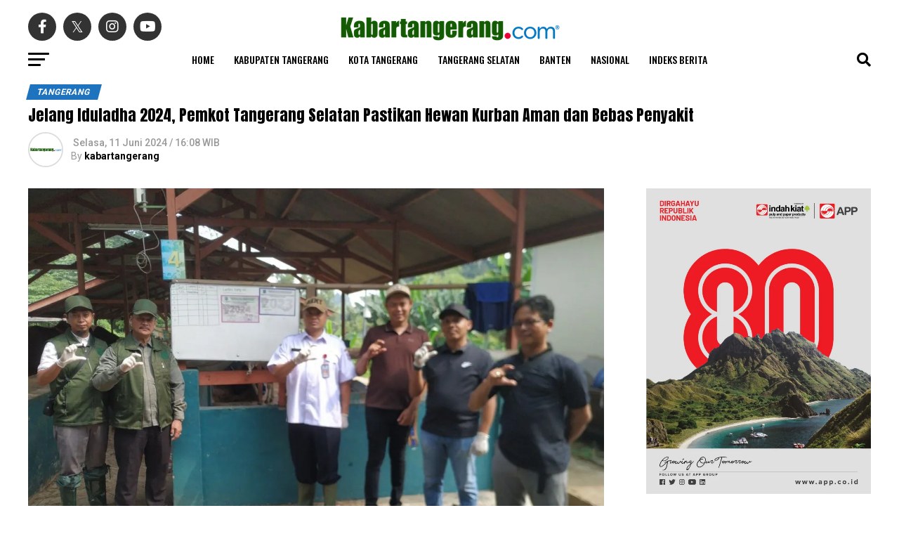

--- FILE ---
content_type: text/html; charset=UTF-8
request_url: https://kabartangerang.com/jelang-iduladha-2024-pemkot-tangerang-selatan-pastikan-hewan-kurban-aman-dan-bebas-penyakit/
body_size: 35639
content:
<!DOCTYPE html>
<html lang="id">
<head>
<meta charset="UTF-8" >
<meta name="viewport" id="viewport" content="width=device-width, initial-scale=1.0, maximum-scale=5.0, minimum-scale=1.0, user-scalable=yes" />
<link rel="pingback" href="https://kabartangerang.com/xmlrpc.php" />
<meta property="og:type" content="article" />
					<meta property="og:image" content="https://i0.wp.com/kabartangerang.com/assets/uploads/2024/06/Jelang-Iduladha-2024-Pemkot-Tangerang-Selatan-Pastikan-Hewan-Kurban-Aman.jpg?resize=1000%2C600&#038;ssl=1" />
		<meta name="twitter:image" content="https://i0.wp.com/kabartangerang.com/assets/uploads/2024/06/Jelang-Iduladha-2024-Pemkot-Tangerang-Selatan-Pastikan-Hewan-Kurban-Aman.jpg?resize=1000%2C600&#038;ssl=1" />
	<meta property="og:url" content="https://kabartangerang.com/jelang-iduladha-2024-pemkot-tangerang-selatan-pastikan-hewan-kurban-aman-dan-bebas-penyakit/" />
<meta property="og:title" content="Jelang Iduladha 2024, Pemkot Tangerang Selatan Pastikan Hewan Kurban Aman dan Bebas Penyakit " />
<meta property="og:description" content="Menjelang perayaan Iduladha 2024, Pemerintah Kota (Pemkot) Tangerang Selatan (Tangsel) melalui Dinas Ketahanan Pangan, Pertanian, dan Perikanan (DKP3) telah melakukan berbagai persiapan guna memastikan keamanan dan kesehatan hewan kurban yang masuk ke wilayah Tangerang Selatan. &nbsp; Hal tersebut disampaikan Asisten Daerah II, Heru Agus Santoso saat melakukan pengecekan hewan kurban bersama DKP3 Tangsel, pada Selasa [&hellip;]" />
<meta name="twitter:card" content="summary_large_image">
<meta name="twitter:url" content="https://kabartangerang.com/jelang-iduladha-2024-pemkot-tangerang-selatan-pastikan-hewan-kurban-aman-dan-bebas-penyakit/">
<meta name="twitter:title" content="Jelang Iduladha 2024, Pemkot Tangerang Selatan Pastikan Hewan Kurban Aman dan Bebas Penyakit ">
<meta name="twitter:description" content="Menjelang perayaan Iduladha 2024, Pemerintah Kota (Pemkot) Tangerang Selatan (Tangsel) melalui Dinas Ketahanan Pangan, Pertanian, dan Perikanan (DKP3) telah melakukan berbagai persiapan guna memastikan keamanan dan kesehatan hewan kurban yang masuk ke wilayah Tangerang Selatan. &nbsp; Hal tersebut disampaikan Asisten Daerah II, Heru Agus Santoso saat melakukan pengecekan hewan kurban bersama DKP3 Tangsel, pada Selasa [&hellip;]">
<meta name='robots' content='index, follow, max-image-preview:large, max-snippet:-1, max-video-preview:-1' />

	<!-- This site is optimized with the Yoast SEO plugin v26.6 - https://yoast.com/wordpress/plugins/seo/ -->
	<title>Jelang Iduladha 2024, Pemkot Tangerang Selatan Pastikan Hewan Kurban Aman dan Bebas Penyakit  - Kabartangerang.com</title>
	<link rel="canonical" href="https://kabartangerang.com/jelang-iduladha-2024-pemkot-tangerang-selatan-pastikan-hewan-kurban-aman-dan-bebas-penyakit/" />
	<meta property="og:locale" content="id_ID" />
	<meta property="og:type" content="article" />
	<meta property="og:title" content="Jelang Iduladha 2024, Pemkot Tangerang Selatan Pastikan Hewan Kurban Aman dan Bebas Penyakit  - Kabartangerang.com" />
	<meta property="og:description" content="Menjelang perayaan Iduladha 2024, Pemerintah Kota (Pemkot) Tangerang Selatan (Tangsel) melalui Dinas Ketahanan Pangan, Pertanian, dan Perikanan (DKP3) telah melakukan berbagai persiapan guna memastikan keamanan dan kesehatan hewan kurban yang masuk ke wilayah Tangerang Selatan. &nbsp; Hal tersebut disampaikan Asisten Daerah II, Heru Agus Santoso saat melakukan pengecekan hewan kurban bersama DKP3 Tangsel, pada Selasa [&hellip;]" />
	<meta property="og:url" content="https://kabartangerang.com/jelang-iduladha-2024-pemkot-tangerang-selatan-pastikan-hewan-kurban-aman-dan-bebas-penyakit/" />
	<meta property="og:site_name" content="Kabartangerang.com" />
	<meta property="article:published_time" content="2024-06-11T09:08:16+00:00" />
	<meta property="og:image" content="https://kabartangerang.com/assets/uploads/2024/06/Jelang-Iduladha-2024-Pemkot-Tangerang-Selatan-Pastikan-Hewan-Kurban-Aman.jpg" />
	<meta name="author" content="kabartangerang" />
	<meta name="twitter:card" content="summary_large_image" />
	<meta name="twitter:label1" content="Ditulis oleh" />
	<meta name="twitter:data1" content="kabartangerang" />
	<meta name="twitter:label2" content="Estimasi waktu membaca" />
	<meta name="twitter:data2" content="2 menit" />
	<script type="application/ld+json" class="yoast-schema-graph">{"@context":"https://schema.org","@graph":[{"@type":"Article","@id":"https://kabartangerang.com/jelang-iduladha-2024-pemkot-tangerang-selatan-pastikan-hewan-kurban-aman-dan-bebas-penyakit/#article","isPartOf":{"@id":"https://kabartangerang.com/jelang-iduladha-2024-pemkot-tangerang-selatan-pastikan-hewan-kurban-aman-dan-bebas-penyakit/"},"author":{"name":"kabartangerang","@id":"https://kabartangerang.com/#/schema/person/788648b65eb7800125304cc7b726c191"},"headline":"Jelang Iduladha 2024, Pemkot Tangerang Selatan Pastikan Hewan Kurban Aman dan Bebas Penyakit ","datePublished":"2024-06-11T09:08:16+00:00","mainEntityOfPage":{"@id":"https://kabartangerang.com/jelang-iduladha-2024-pemkot-tangerang-selatan-pastikan-hewan-kurban-aman-dan-bebas-penyakit/"},"wordCount":370,"commentCount":0,"publisher":{"@id":"https://kabartangerang.com/#organization"},"image":{"@id":"https://kabartangerang.com/jelang-iduladha-2024-pemkot-tangerang-selatan-pastikan-hewan-kurban-aman-dan-bebas-penyakit/#primaryimage"},"thumbnailUrl":"https://i0.wp.com/kabartangerang.com/assets/uploads/2024/06/Jelang-Iduladha-2024-Pemkot-Tangerang-Selatan-Pastikan-Hewan-Kurban-Aman.jpg?fit=1280%2C960&ssl=1","keywords":["Kota Tangerang Selatan","Kota Tangsel","South Tangerang","Tangerang","Tangerang Raya","Tangerang Selatan","Tangsel"],"articleSection":["Tangerang","Tangerang Selatan"],"inLanguage":"id","potentialAction":[{"@type":"CommentAction","name":"Comment","target":["https://kabartangerang.com/jelang-iduladha-2024-pemkot-tangerang-selatan-pastikan-hewan-kurban-aman-dan-bebas-penyakit/#respond"]}]},{"@type":"WebPage","@id":"https://kabartangerang.com/jelang-iduladha-2024-pemkot-tangerang-selatan-pastikan-hewan-kurban-aman-dan-bebas-penyakit/","url":"https://kabartangerang.com/jelang-iduladha-2024-pemkot-tangerang-selatan-pastikan-hewan-kurban-aman-dan-bebas-penyakit/","name":"Jelang Iduladha 2024, Pemkot Tangerang Selatan Pastikan Hewan Kurban Aman dan Bebas Penyakit  - Kabartangerang.com","isPartOf":{"@id":"https://kabartangerang.com/#website"},"primaryImageOfPage":{"@id":"https://kabartangerang.com/jelang-iduladha-2024-pemkot-tangerang-selatan-pastikan-hewan-kurban-aman-dan-bebas-penyakit/#primaryimage"},"image":{"@id":"https://kabartangerang.com/jelang-iduladha-2024-pemkot-tangerang-selatan-pastikan-hewan-kurban-aman-dan-bebas-penyakit/#primaryimage"},"thumbnailUrl":"https://i0.wp.com/kabartangerang.com/assets/uploads/2024/06/Jelang-Iduladha-2024-Pemkot-Tangerang-Selatan-Pastikan-Hewan-Kurban-Aman.jpg?fit=1280%2C960&ssl=1","datePublished":"2024-06-11T09:08:16+00:00","breadcrumb":{"@id":"https://kabartangerang.com/jelang-iduladha-2024-pemkot-tangerang-selatan-pastikan-hewan-kurban-aman-dan-bebas-penyakit/#breadcrumb"},"inLanguage":"id","potentialAction":[{"@type":"ReadAction","target":["https://kabartangerang.com/jelang-iduladha-2024-pemkot-tangerang-selatan-pastikan-hewan-kurban-aman-dan-bebas-penyakit/"]}]},{"@type":"ImageObject","inLanguage":"id","@id":"https://kabartangerang.com/jelang-iduladha-2024-pemkot-tangerang-selatan-pastikan-hewan-kurban-aman-dan-bebas-penyakit/#primaryimage","url":"https://i0.wp.com/kabartangerang.com/assets/uploads/2024/06/Jelang-Iduladha-2024-Pemkot-Tangerang-Selatan-Pastikan-Hewan-Kurban-Aman.jpg?fit=1280%2C960&ssl=1","contentUrl":"https://i0.wp.com/kabartangerang.com/assets/uploads/2024/06/Jelang-Iduladha-2024-Pemkot-Tangerang-Selatan-Pastikan-Hewan-Kurban-Aman.jpg?fit=1280%2C960&ssl=1","width":1280,"height":960},{"@type":"BreadcrumbList","@id":"https://kabartangerang.com/jelang-iduladha-2024-pemkot-tangerang-selatan-pastikan-hewan-kurban-aman-dan-bebas-penyakit/#breadcrumb","itemListElement":[{"@type":"ListItem","position":1,"name":"Home","item":"https://kabartangerang.com/"},{"@type":"ListItem","position":2,"name":"Indeks Berita","item":"https://kabartangerang.com/latest-news/"},{"@type":"ListItem","position":3,"name":"Jelang Iduladha 2024, Pemkot Tangerang Selatan Pastikan Hewan Kurban Aman dan Bebas Penyakit "}]},{"@type":"WebSite","@id":"https://kabartangerang.com/#website","url":"https://kabartangerang.com/","name":"Kabartangerang.com","description":"Berbagi Kabar Seputar Tangerang","publisher":{"@id":"https://kabartangerang.com/#organization"},"potentialAction":[{"@type":"SearchAction","target":{"@type":"EntryPoint","urlTemplate":"https://kabartangerang.com/?s={search_term_string}"},"query-input":{"@type":"PropertyValueSpecification","valueRequired":true,"valueName":"search_term_string"}}],"inLanguage":"id"},{"@type":"Organization","@id":"https://kabartangerang.com/#organization","name":"Kabartangerang.com","url":"https://kabartangerang.com/","logo":{"@type":"ImageObject","inLanguage":"id","@id":"https://kabartangerang.com/#/schema/logo/image/","url":"https://kabartangerang.com/assets/uploads/2019/07/Kabartangerang.png","contentUrl":"https://kabartangerang.com/assets/uploads/2019/07/Kabartangerang.png","width":314,"height":45,"caption":"Kabartangerang.com"},"image":{"@id":"https://kabartangerang.com/#/schema/logo/image/"}},{"@type":"Person","@id":"https://kabartangerang.com/#/schema/person/788648b65eb7800125304cc7b726c191","name":"kabartangerang","image":{"@type":"ImageObject","inLanguage":"id","@id":"https://kabartangerang.com/#/schema/person/image/","url":"https://kabartangerang.com/assets/uploads/2024/03/Kabartangerang-Square.png","contentUrl":"https://kabartangerang.com/assets/uploads/2024/03/Kabartangerang-Square.png","caption":"kabartangerang"},"url":"https://kabartangerang.com/author/kabartangerang/"}]}</script>
	<!-- / Yoast SEO plugin. -->


<link rel='dns-prefetch' href='//www.googletagmanager.com' />
<link rel='dns-prefetch' href='//stats.wp.com' />
<link rel='dns-prefetch' href='//ajax.googleapis.com' />
<link rel='dns-prefetch' href='//fonts.googleapis.com' />
<link rel='preconnect' href='//i0.wp.com' />
<link rel="alternate" type="application/rss+xml" title="Kabartangerang.com &raquo; Feed" href="https://kabartangerang.com/feed/" />
<link rel="alternate" type="application/rss+xml" title="Kabartangerang.com &raquo; Umpan Komentar" href="https://kabartangerang.com/comments/feed/" />
<link rel="alternate" type="application/rss+xml" title="Kabartangerang.com &raquo; Jelang Iduladha 2024, Pemkot Tangerang Selatan Pastikan Hewan Kurban Aman dan Bebas Penyakit  Umpan Komentar" href="https://kabartangerang.com/jelang-iduladha-2024-pemkot-tangerang-selatan-pastikan-hewan-kurban-aman-dan-bebas-penyakit/feed/" />
<link rel="alternate" title="oEmbed (JSON)" type="application/json+oembed" href="https://kabartangerang.com/wp-json/oembed/1.0/embed?url=https%3A%2F%2Fkabartangerang.com%2Fjelang-iduladha-2024-pemkot-tangerang-selatan-pastikan-hewan-kurban-aman-dan-bebas-penyakit%2F" />
<link rel="alternate" title="oEmbed (XML)" type="text/xml+oembed" href="https://kabartangerang.com/wp-json/oembed/1.0/embed?url=https%3A%2F%2Fkabartangerang.com%2Fjelang-iduladha-2024-pemkot-tangerang-selatan-pastikan-hewan-kurban-aman-dan-bebas-penyakit%2F&#038;format=xml" />
<style id='wp-img-auto-sizes-contain-inline-css' type='text/css'>
img:is([sizes=auto i],[sizes^="auto," i]){contain-intrinsic-size:3000px 1500px}
/*# sourceURL=wp-img-auto-sizes-contain-inline-css */
</style>

<style id='wp-emoji-styles-inline-css' type='text/css'>

	img.wp-smiley, img.emoji {
		display: inline !important;
		border: none !important;
		box-shadow: none !important;
		height: 1em !important;
		width: 1em !important;
		margin: 0 0.07em !important;
		vertical-align: -0.1em !important;
		background: none !important;
		padding: 0 !important;
	}
/*# sourceURL=wp-emoji-styles-inline-css */
</style>
<link rel='stylesheet' id='wp-block-library-css' href='https://kabartangerang.com/wp-includes/css/dist/block-library/style.min.css?ver=6.9' type='text/css' media='all' />
<style id='global-styles-inline-css' type='text/css'>
:root{--wp--preset--aspect-ratio--square: 1;--wp--preset--aspect-ratio--4-3: 4/3;--wp--preset--aspect-ratio--3-4: 3/4;--wp--preset--aspect-ratio--3-2: 3/2;--wp--preset--aspect-ratio--2-3: 2/3;--wp--preset--aspect-ratio--16-9: 16/9;--wp--preset--aspect-ratio--9-16: 9/16;--wp--preset--color--black: #000000;--wp--preset--color--cyan-bluish-gray: #abb8c3;--wp--preset--color--white: #ffffff;--wp--preset--color--pale-pink: #f78da7;--wp--preset--color--vivid-red: #cf2e2e;--wp--preset--color--luminous-vivid-orange: #ff6900;--wp--preset--color--luminous-vivid-amber: #fcb900;--wp--preset--color--light-green-cyan: #7bdcb5;--wp--preset--color--vivid-green-cyan: #00d084;--wp--preset--color--pale-cyan-blue: #8ed1fc;--wp--preset--color--vivid-cyan-blue: #0693e3;--wp--preset--color--vivid-purple: #9b51e0;--wp--preset--gradient--vivid-cyan-blue-to-vivid-purple: linear-gradient(135deg,rgb(6,147,227) 0%,rgb(155,81,224) 100%);--wp--preset--gradient--light-green-cyan-to-vivid-green-cyan: linear-gradient(135deg,rgb(122,220,180) 0%,rgb(0,208,130) 100%);--wp--preset--gradient--luminous-vivid-amber-to-luminous-vivid-orange: linear-gradient(135deg,rgb(252,185,0) 0%,rgb(255,105,0) 100%);--wp--preset--gradient--luminous-vivid-orange-to-vivid-red: linear-gradient(135deg,rgb(255,105,0) 0%,rgb(207,46,46) 100%);--wp--preset--gradient--very-light-gray-to-cyan-bluish-gray: linear-gradient(135deg,rgb(238,238,238) 0%,rgb(169,184,195) 100%);--wp--preset--gradient--cool-to-warm-spectrum: linear-gradient(135deg,rgb(74,234,220) 0%,rgb(151,120,209) 20%,rgb(207,42,186) 40%,rgb(238,44,130) 60%,rgb(251,105,98) 80%,rgb(254,248,76) 100%);--wp--preset--gradient--blush-light-purple: linear-gradient(135deg,rgb(255,206,236) 0%,rgb(152,150,240) 100%);--wp--preset--gradient--blush-bordeaux: linear-gradient(135deg,rgb(254,205,165) 0%,rgb(254,45,45) 50%,rgb(107,0,62) 100%);--wp--preset--gradient--luminous-dusk: linear-gradient(135deg,rgb(255,203,112) 0%,rgb(199,81,192) 50%,rgb(65,88,208) 100%);--wp--preset--gradient--pale-ocean: linear-gradient(135deg,rgb(255,245,203) 0%,rgb(182,227,212) 50%,rgb(51,167,181) 100%);--wp--preset--gradient--electric-grass: linear-gradient(135deg,rgb(202,248,128) 0%,rgb(113,206,126) 100%);--wp--preset--gradient--midnight: linear-gradient(135deg,rgb(2,3,129) 0%,rgb(40,116,252) 100%);--wp--preset--font-size--small: 13px;--wp--preset--font-size--medium: 20px;--wp--preset--font-size--large: 36px;--wp--preset--font-size--x-large: 42px;--wp--preset--spacing--20: 0.44rem;--wp--preset--spacing--30: 0.67rem;--wp--preset--spacing--40: 1rem;--wp--preset--spacing--50: 1.5rem;--wp--preset--spacing--60: 2.25rem;--wp--preset--spacing--70: 3.38rem;--wp--preset--spacing--80: 5.06rem;--wp--preset--shadow--natural: 6px 6px 9px rgba(0, 0, 0, 0.2);--wp--preset--shadow--deep: 12px 12px 50px rgba(0, 0, 0, 0.4);--wp--preset--shadow--sharp: 6px 6px 0px rgba(0, 0, 0, 0.2);--wp--preset--shadow--outlined: 6px 6px 0px -3px rgb(255, 255, 255), 6px 6px rgb(0, 0, 0);--wp--preset--shadow--crisp: 6px 6px 0px rgb(0, 0, 0);}:where(.is-layout-flex){gap: 0.5em;}:where(.is-layout-grid){gap: 0.5em;}body .is-layout-flex{display: flex;}.is-layout-flex{flex-wrap: wrap;align-items: center;}.is-layout-flex > :is(*, div){margin: 0;}body .is-layout-grid{display: grid;}.is-layout-grid > :is(*, div){margin: 0;}:where(.wp-block-columns.is-layout-flex){gap: 2em;}:where(.wp-block-columns.is-layout-grid){gap: 2em;}:where(.wp-block-post-template.is-layout-flex){gap: 1.25em;}:where(.wp-block-post-template.is-layout-grid){gap: 1.25em;}.has-black-color{color: var(--wp--preset--color--black) !important;}.has-cyan-bluish-gray-color{color: var(--wp--preset--color--cyan-bluish-gray) !important;}.has-white-color{color: var(--wp--preset--color--white) !important;}.has-pale-pink-color{color: var(--wp--preset--color--pale-pink) !important;}.has-vivid-red-color{color: var(--wp--preset--color--vivid-red) !important;}.has-luminous-vivid-orange-color{color: var(--wp--preset--color--luminous-vivid-orange) !important;}.has-luminous-vivid-amber-color{color: var(--wp--preset--color--luminous-vivid-amber) !important;}.has-light-green-cyan-color{color: var(--wp--preset--color--light-green-cyan) !important;}.has-vivid-green-cyan-color{color: var(--wp--preset--color--vivid-green-cyan) !important;}.has-pale-cyan-blue-color{color: var(--wp--preset--color--pale-cyan-blue) !important;}.has-vivid-cyan-blue-color{color: var(--wp--preset--color--vivid-cyan-blue) !important;}.has-vivid-purple-color{color: var(--wp--preset--color--vivid-purple) !important;}.has-black-background-color{background-color: var(--wp--preset--color--black) !important;}.has-cyan-bluish-gray-background-color{background-color: var(--wp--preset--color--cyan-bluish-gray) !important;}.has-white-background-color{background-color: var(--wp--preset--color--white) !important;}.has-pale-pink-background-color{background-color: var(--wp--preset--color--pale-pink) !important;}.has-vivid-red-background-color{background-color: var(--wp--preset--color--vivid-red) !important;}.has-luminous-vivid-orange-background-color{background-color: var(--wp--preset--color--luminous-vivid-orange) !important;}.has-luminous-vivid-amber-background-color{background-color: var(--wp--preset--color--luminous-vivid-amber) !important;}.has-light-green-cyan-background-color{background-color: var(--wp--preset--color--light-green-cyan) !important;}.has-vivid-green-cyan-background-color{background-color: var(--wp--preset--color--vivid-green-cyan) !important;}.has-pale-cyan-blue-background-color{background-color: var(--wp--preset--color--pale-cyan-blue) !important;}.has-vivid-cyan-blue-background-color{background-color: var(--wp--preset--color--vivid-cyan-blue) !important;}.has-vivid-purple-background-color{background-color: var(--wp--preset--color--vivid-purple) !important;}.has-black-border-color{border-color: var(--wp--preset--color--black) !important;}.has-cyan-bluish-gray-border-color{border-color: var(--wp--preset--color--cyan-bluish-gray) !important;}.has-white-border-color{border-color: var(--wp--preset--color--white) !important;}.has-pale-pink-border-color{border-color: var(--wp--preset--color--pale-pink) !important;}.has-vivid-red-border-color{border-color: var(--wp--preset--color--vivid-red) !important;}.has-luminous-vivid-orange-border-color{border-color: var(--wp--preset--color--luminous-vivid-orange) !important;}.has-luminous-vivid-amber-border-color{border-color: var(--wp--preset--color--luminous-vivid-amber) !important;}.has-light-green-cyan-border-color{border-color: var(--wp--preset--color--light-green-cyan) !important;}.has-vivid-green-cyan-border-color{border-color: var(--wp--preset--color--vivid-green-cyan) !important;}.has-pale-cyan-blue-border-color{border-color: var(--wp--preset--color--pale-cyan-blue) !important;}.has-vivid-cyan-blue-border-color{border-color: var(--wp--preset--color--vivid-cyan-blue) !important;}.has-vivid-purple-border-color{border-color: var(--wp--preset--color--vivid-purple) !important;}.has-vivid-cyan-blue-to-vivid-purple-gradient-background{background: var(--wp--preset--gradient--vivid-cyan-blue-to-vivid-purple) !important;}.has-light-green-cyan-to-vivid-green-cyan-gradient-background{background: var(--wp--preset--gradient--light-green-cyan-to-vivid-green-cyan) !important;}.has-luminous-vivid-amber-to-luminous-vivid-orange-gradient-background{background: var(--wp--preset--gradient--luminous-vivid-amber-to-luminous-vivid-orange) !important;}.has-luminous-vivid-orange-to-vivid-red-gradient-background{background: var(--wp--preset--gradient--luminous-vivid-orange-to-vivid-red) !important;}.has-very-light-gray-to-cyan-bluish-gray-gradient-background{background: var(--wp--preset--gradient--very-light-gray-to-cyan-bluish-gray) !important;}.has-cool-to-warm-spectrum-gradient-background{background: var(--wp--preset--gradient--cool-to-warm-spectrum) !important;}.has-blush-light-purple-gradient-background{background: var(--wp--preset--gradient--blush-light-purple) !important;}.has-blush-bordeaux-gradient-background{background: var(--wp--preset--gradient--blush-bordeaux) !important;}.has-luminous-dusk-gradient-background{background: var(--wp--preset--gradient--luminous-dusk) !important;}.has-pale-ocean-gradient-background{background: var(--wp--preset--gradient--pale-ocean) !important;}.has-electric-grass-gradient-background{background: var(--wp--preset--gradient--electric-grass) !important;}.has-midnight-gradient-background{background: var(--wp--preset--gradient--midnight) !important;}.has-small-font-size{font-size: var(--wp--preset--font-size--small) !important;}.has-medium-font-size{font-size: var(--wp--preset--font-size--medium) !important;}.has-large-font-size{font-size: var(--wp--preset--font-size--large) !important;}.has-x-large-font-size{font-size: var(--wp--preset--font-size--x-large) !important;}
/*# sourceURL=global-styles-inline-css */
</style>

<style id='classic-theme-styles-inline-css' type='text/css'>
/*! This file is auto-generated */
.wp-block-button__link{color:#fff;background-color:#32373c;border-radius:9999px;box-shadow:none;text-decoration:none;padding:calc(.667em + 2px) calc(1.333em + 2px);font-size:1.125em}.wp-block-file__button{background:#32373c;color:#fff;text-decoration:none}
/*# sourceURL=/wp-includes/css/classic-themes.min.css */
</style>
<link rel='stylesheet' id='gn-frontend-gnfollow-style-css' href='https://kabartangerang.com/assets/plugins/gn-publisher/assets/css/gn-frontend-gnfollow.min.css?ver=1.5.25' type='text/css' media='all' />
<link rel='stylesheet' id='wp_automatic_gallery_style-css' href='https://kabartangerang.com/assets/plugins/metabox_tbs_3117/css/wp-automatic.css?ver=1.0.0' type='text/css' media='all' />
<link rel='stylesheet' id='ql-jquery-ui-css' href='//ajax.googleapis.com/ajax/libs/jqueryui/1.12.1/themes/smoothness/jquery-ui.css?ver=6.9' type='text/css' media='all' />
<link rel='stylesheet' id='mvp-custom-style-css' href='https://kabartangerang.com/assets/themes/newskabartangerang/style.css?ver=6.9' type='text/css' media='all' />
<style id='mvp-custom-style-inline-css' type='text/css'>


#mvp-wallpaper {
	background: url() no-repeat 50% 0;
	}

#mvp-foot-copy a {
	color: #0be6af;
	}

#mvp-content-main p a,
#mvp-content-main ul a,
#mvp-content-main ol a,
.mvp-post-add-main p a,
.mvp-post-add-main ul a,
.mvp-post-add-main ol a {
	box-shadow: inset 0 -4px 0 #0be6af;
	}

#mvp-content-main p a:hover,
#mvp-content-main ul a:hover,
#mvp-content-main ol a:hover,
.mvp-post-add-main p a:hover,
.mvp-post-add-main ul a:hover,
.mvp-post-add-main ol a:hover {
	background: #0be6af;
	}

a,
a:visited,
.post-info-name a,
.woocommerce .woocommerce-breadcrumb a {
	color: #ff005b;
	}

#mvp-side-wrap a:hover {
	color: #ff005b;
	}

.mvp-fly-top:hover,
.mvp-vid-box-wrap,
ul.mvp-soc-mob-list li.mvp-soc-mob-com {
	background: #338429;
	}

nav.mvp-fly-nav-menu ul li.menu-item-has-children:after,
.mvp-feat1-left-wrap span.mvp-cd-cat,
.mvp-widget-feat1-top-story span.mvp-cd-cat,
.mvp-widget-feat2-left-cont span.mvp-cd-cat,
.mvp-widget-dark-feat span.mvp-cd-cat,
.mvp-widget-dark-sub span.mvp-cd-cat,
.mvp-vid-wide-text span.mvp-cd-cat,
.mvp-feat2-top-text span.mvp-cd-cat,
.mvp-feat3-main-story span.mvp-cd-cat,
.mvp-feat3-sub-text span.mvp-cd-cat,
.mvp-feat4-main-text span.mvp-cd-cat,
.woocommerce-message:before,
.woocommerce-info:before,
.woocommerce-message:before {
	color: #338429;
	}

#searchform input,
.mvp-authors-name {
	border-bottom: 1px solid #338429;
	}

.mvp-fly-top:hover {
	border-top: 1px solid #338429;
	border-left: 1px solid #338429;
	border-bottom: 1px solid #338429;
	}

.woocommerce .widget_price_filter .ui-slider .ui-slider-handle,
.woocommerce #respond input#submit.alt,
.woocommerce a.button.alt,
.woocommerce button.button.alt,
.woocommerce input.button.alt,
.woocommerce #respond input#submit.alt:hover,
.woocommerce a.button.alt:hover,
.woocommerce button.button.alt:hover,
.woocommerce input.button.alt:hover {
	background-color: #338429;
	}

.woocommerce-error,
.woocommerce-info,
.woocommerce-message {
	border-top-color: #338429;
	}

ul.mvp-feat1-list-buts li.active span.mvp-feat1-list-but,
span.mvp-widget-home-title,
span.mvp-post-cat,
span.mvp-feat1-pop-head {
	background: #1e73be;
	}

.woocommerce span.onsale {
	background-color: #1e73be;
	}

.mvp-widget-feat2-side-more-but,
.woocommerce .star-rating span:before,
span.mvp-prev-next-label,
.mvp-cat-date-wrap .sticky {
	color: #1e73be !important;
	}

#mvp-main-nav-top,
#mvp-fly-wrap,
.mvp-soc-mob-right,
#mvp-main-nav-small-cont {
	background: #dd3333;
	}

#mvp-main-nav-small .mvp-fly-but-wrap span,
#mvp-main-nav-small .mvp-search-but-wrap span,
.mvp-nav-top-left .mvp-fly-but-wrap span,
#mvp-fly-wrap .mvp-fly-but-wrap span {
	background: #555555;
	}

.mvp-nav-top-right .mvp-nav-search-but,
span.mvp-fly-soc-head,
.mvp-soc-mob-right i,
#mvp-main-nav-small span.mvp-nav-search-but,
#mvp-main-nav-small .mvp-nav-menu ul li a  {
	color: #555555;
	}

#mvp-main-nav-small .mvp-nav-menu ul li.menu-item-has-children a:after {
	border-color: #555555 transparent transparent transparent;
	}

#mvp-nav-top-wrap span.mvp-nav-search-but:hover,
#mvp-main-nav-small span.mvp-nav-search-but:hover {
	color: #0be6af;
	}

#mvp-nav-top-wrap .mvp-fly-but-wrap:hover span,
#mvp-main-nav-small .mvp-fly-but-wrap:hover span,
span.mvp-woo-cart-num:hover {
	background: #0be6af;
	}

#mvp-main-nav-bot-cont {
	background: #ffffff;
	}

#mvp-nav-bot-wrap .mvp-fly-but-wrap span,
#mvp-nav-bot-wrap .mvp-search-but-wrap span {
	background: #000000;
	}

#mvp-nav-bot-wrap span.mvp-nav-search-but,
#mvp-nav-bot-wrap .mvp-nav-menu ul li a {
	color: #000000;
	}

#mvp-nav-bot-wrap .mvp-nav-menu ul li.menu-item-has-children a:after {
	border-color: #000000 transparent transparent transparent;
	}

.mvp-nav-menu ul li:hover a {
	border-bottom: 5px solid #0be6af;
	}

#mvp-nav-bot-wrap .mvp-fly-but-wrap:hover span {
	background: #0be6af;
	}

#mvp-nav-bot-wrap span.mvp-nav-search-but:hover {
	color: #0be6af;
	}

body,
.mvp-feat1-feat-text p,
.mvp-feat2-top-text p,
.mvp-feat3-main-text p,
.mvp-feat3-sub-text p,
#searchform input,
.mvp-author-info-text,
span.mvp-post-excerpt,
.mvp-nav-menu ul li ul.sub-menu li a,
nav.mvp-fly-nav-menu ul li a,
.mvp-ad-label,
span.mvp-feat-caption,
.mvp-post-tags a,
.mvp-post-tags a:visited,
span.mvp-author-box-name a,
#mvp-author-box-text p,
.mvp-post-gallery-text p,
ul.mvp-soc-mob-list li span,
#comments,
h3#reply-title,
h2.comments,
#mvp-foot-copy p,
span.mvp-fly-soc-head,
.mvp-post-tags-header,
span.mvp-prev-next-label,
span.mvp-post-add-link-but,
#mvp-comments-button a,
#mvp-comments-button span.mvp-comment-but-text,
.woocommerce ul.product_list_widget span.product-title,
.woocommerce ul.product_list_widget li a,
.woocommerce #reviews #comments ol.commentlist li .comment-text p.meta,
.woocommerce div.product p.price,
.woocommerce div.product p.price ins,
.woocommerce div.product p.price del,
.woocommerce ul.products li.product .price del,
.woocommerce ul.products li.product .price ins,
.woocommerce ul.products li.product .price,
.woocommerce #respond input#submit,
.woocommerce a.button,
.woocommerce button.button,
.woocommerce input.button,
.woocommerce .widget_price_filter .price_slider_amount .button,
.woocommerce span.onsale,
.woocommerce-review-link,
#woo-content p.woocommerce-result-count,
.woocommerce div.product .woocommerce-tabs ul.tabs li a,
a.mvp-inf-more-but,
span.mvp-cont-read-but,
span.mvp-cd-cat,
span.mvp-cd-date,
.mvp-feat4-main-text p,
span.mvp-woo-cart-num,
span.mvp-widget-home-title2,
.wp-caption,
#mvp-content-main p.wp-caption-text,
.gallery-caption,
.mvp-post-add-main p.wp-caption-text,
#bbpress-forums,
#bbpress-forums p,
.protected-post-form input,
#mvp-feat6-text p {
	font-family: 'Roboto', sans-serif;
	font-display: swap;
	}

.mvp-blog-story-text p,
span.mvp-author-page-desc,
#mvp-404 p,
.mvp-widget-feat1-bot-text p,
.mvp-widget-feat2-left-text p,
.mvp-flex-story-text p,
.mvp-search-text p,
#mvp-content-main p,
.mvp-post-add-main p,
#mvp-content-main ul li,
#mvp-content-main ol li,
.rwp-summary,
.rwp-u-review__comment,
.mvp-feat5-mid-main-text p,
.mvp-feat5-small-main-text p,
#mvp-content-main .wp-block-button__link,
.wp-block-audio figcaption,
.wp-block-video figcaption,
.wp-block-embed figcaption,
.wp-block-verse pre,
pre.wp-block-verse {
	font-family: 'PT Serif', sans-serif;
	font-display: swap;
	}

.mvp-nav-menu ul li a,
#mvp-foot-menu ul li a {
	font-family: 'Oswald', sans-serif;
	font-display: swap;
	}


.mvp-feat1-sub-text h2,
.mvp-feat1-pop-text h2,
.mvp-feat1-list-text h2,
.mvp-widget-feat1-top-text h2,
.mvp-widget-feat1-bot-text h2,
.mvp-widget-dark-feat-text h2,
.mvp-widget-dark-sub-text h2,
.mvp-widget-feat2-left-text h2,
.mvp-widget-feat2-right-text h2,
.mvp-blog-story-text h2,
.mvp-flex-story-text h2,
.mvp-vid-wide-more-text p,
.mvp-prev-next-text p,
.mvp-related-text,
.mvp-post-more-text p,
h2.mvp-authors-latest a,
.mvp-feat2-bot-text h2,
.mvp-feat3-sub-text h2,
.mvp-feat3-main-text h2,
.mvp-feat4-main-text h2,
.mvp-feat5-text h2,
.mvp-feat5-mid-main-text h2,
.mvp-feat5-small-main-text h2,
.mvp-feat5-mid-sub-text h2,
#mvp-feat6-text h2,
.alp-related-posts-wrapper .alp-related-post .post-title {
	font-family: 'Oswald', sans-serif;
	font-display: swap;
	}

.mvp-feat2-top-text h2,
.mvp-feat1-feat-text h2,
h1.mvp-post-title,
h1.mvp-post-title-wide,
.mvp-drop-nav-title h4,
#mvp-content-main blockquote p,
.mvp-post-add-main blockquote p,
#mvp-content-main p.has-large-font-size,
#mvp-404 h1,
#woo-content h1.page-title,
.woocommerce div.product .product_title,
.woocommerce ul.products li.product h3,
.alp-related-posts .current .post-title {
	font-family: 'Oswald', sans-serif;
	font-display: swap;
	}

span.mvp-feat1-pop-head,
.mvp-feat1-pop-text:before,
span.mvp-feat1-list-but,
span.mvp-widget-home-title,
.mvp-widget-feat2-side-more,
span.mvp-post-cat,
span.mvp-page-head,
h1.mvp-author-top-head,
.mvp-authors-name,
#mvp-content-main h1,
#mvp-content-main h2,
#mvp-content-main h3,
#mvp-content-main h4,
#mvp-content-main h5,
#mvp-content-main h6,
.woocommerce .related h2,
.woocommerce div.product .woocommerce-tabs .panel h2,
.woocommerce div.product .product_title,
.mvp-feat5-side-list .mvp-feat1-list-img:after {
	font-family: 'Roboto', sans-serif;
	font-display: swap;
	}

	

	#mvp-main-nav-top {
		background: #fff;
		padding: 15px 0 0;
		}
	#mvp-fly-wrap,
	.mvp-soc-mob-right,
	#mvp-main-nav-small-cont {
		background: #fff;
		}
	#mvp-main-nav-small .mvp-fly-but-wrap span,
	#mvp-main-nav-small .mvp-search-but-wrap span,
	.mvp-nav-top-left .mvp-fly-but-wrap span,
	#mvp-fly-wrap .mvp-fly-but-wrap span {
		background: #000;
		}
	.mvp-nav-top-right .mvp-nav-search-but,
	span.mvp-fly-soc-head,
	.mvp-soc-mob-right i,
	#mvp-main-nav-small span.mvp-nav-search-but,
	#mvp-main-nav-small .mvp-nav-menu ul li a  {
		color: #000;
		}
	#mvp-main-nav-small .mvp-nav-menu ul li.menu-item-has-children a:after {
		border-color: #000 transparent transparent transparent;
		}
	.mvp-feat1-feat-text h2,
	h1.mvp-post-title,
	.mvp-feat2-top-text h2,
	.mvp-feat3-main-text h2,
	#mvp-content-main blockquote p,
	.mvp-post-add-main blockquote p {
		font-family: 'Anton', sans-serif;
		font-weight: 400;
		letter-spacing: normal;
		}
	.mvp-feat1-feat-text h2,
	.mvp-feat2-top-text h2,
	.mvp-feat3-main-text h2 {
		line-height: 1;
		text-transform: uppercase;
		}
		

	span.mvp-nav-soc-but,
	ul.mvp-fly-soc-list li a,
	span.mvp-woo-cart-num {
		background: rgba(0,0,0,.8);
		}
	span.mvp-woo-cart-icon {
		color: rgba(0,0,0,.8);
		}
	nav.mvp-fly-nav-menu ul li,
	nav.mvp-fly-nav-menu ul li ul.sub-menu {
		border-top: 1px solid rgba(0,0,0,.1);
		}
	nav.mvp-fly-nav-menu ul li a {
		color: #000;
		}
	.mvp-drop-nav-title h4 {
		color: #000;
		}
		

	.mvp-nav-links {
		display: none;
		}
		

	.alp-advert {
		display: none;
	}
	.alp-related-posts-wrapper .alp-related-posts .current {
		margin: 0 0 10px;
	}
		

 	.mvp-drop-nav-title.left {
        font-size: 10px 
}

.mvp-post-cat.left{
    text-align: left;
        font-size: 12px !important;
}


.mvp-post-title.left.entry-title {
    text-align: left;
        font-size: 22px !important;
}

.mvp-post-title.left.entry-title .headline {
    text-align: left;
        font-size: 25px !important;
}


		
/*# sourceURL=mvp-custom-style-inline-css */
</style>
<link rel='stylesheet' id='mvp-reset-css' href='https://kabartangerang.com/assets/themes/newskabartangerang/css/reset.css?ver=6.9' type='text/css' media='all' />
<link rel='stylesheet' id='fontawesome-css' href='https://kabartangerang.com/assets/themes/newskabartangerang/font-awesome/css/all.css?ver=6.9' type='text/css' media='all' />
<link rel='stylesheet' id='mvp-fonts-css' href='//fonts.googleapis.com/css?family=Roboto%3A300%2C400%2C700%2C900%7COswald%3A400%2C700%7CAdvent+Pro%3A700%7COpen+Sans%3A700%7CAnton%3A400Oswald%3A100%2C200%2C300%2C400%2C500%2C600%2C700%2C800%2C900%7COswald%3A100%2C200%2C300%2C400%2C500%2C600%2C700%2C800%2C900%7CRoboto%3A100%2C200%2C300%2C400%2C500%2C600%2C700%2C800%2C900%7CRoboto%3A100%2C200%2C300%2C400%2C500%2C600%2C700%2C800%2C900%7CPT+Serif%3A100%2C200%2C300%2C400%2C500%2C600%2C700%2C800%2C900%7COswald%3A100%2C200%2C300%2C400%2C500%2C600%2C700%2C800%2C900%26subset%3Dlatin%2Clatin-ext%2Ccyrillic%2Ccyrillic-ext%2Cgreek-ext%2Cgreek%2Cvietnamese%26display%3Dswap' type='text/css' media='all' />
<link rel='stylesheet' id='mvp-media-queries-css' href='https://kabartangerang.com/assets/themes/newskabartangerang/css/media-queries.css?ver=6.9' type='text/css' media='all' />
<script type="text/javascript" src="https://kabartangerang.com/wp-includes/js/jquery/jquery.min.js?ver=3.7.1" id="jquery-core-js"></script>
<script type="text/javascript" src="https://kabartangerang.com/wp-includes/js/jquery/jquery-migrate.min.js?ver=3.4.1" id="jquery-migrate-js"></script>
<script type="text/javascript" src="https://kabartangerang.com/assets/plugins/metabox_tbs_3117/js/main-front.js?ver=6.9" id="wp_automatic_gallery-js"></script>

<!-- Potongan tag Google (gtag.js) ditambahkan oleh Site Kit -->
<!-- Snippet Google Analytics telah ditambahkan oleh Site Kit -->
<script type="text/javascript" src="https://www.googletagmanager.com/gtag/js?id=G-RJKY9NXRGY" id="google_gtagjs-js" async></script>
<script type="text/javascript" id="google_gtagjs-js-after">
/* <![CDATA[ */
window.dataLayer = window.dataLayer || [];function gtag(){dataLayer.push(arguments);}
gtag("set","linker",{"domains":["kabartangerang.com"]});
gtag("js", new Date());
gtag("set", "developer_id.dZTNiMT", true);
gtag("config", "G-RJKY9NXRGY");
//# sourceURL=google_gtagjs-js-after
/* ]]> */
</script>
<link rel="https://api.w.org/" href="https://kabartangerang.com/wp-json/" /><link rel="alternate" title="JSON" type="application/json" href="https://kabartangerang.com/wp-json/wp/v2/posts/84365" /><link rel="EditURI" type="application/rsd+xml" title="RSD" href="https://kabartangerang.com/xmlrpc.php?rsd" />
<meta name="generator" content="WordPress 6.9" />
<link rel='shortlink' href='https://kabartangerang.com/?p=84365' />
<meta name="generator" content="Site Kit by Google 1.168.0" />	<style>img#wpstats{display:none}</style>
		<link rel="icon" href="https://i0.wp.com/kabartangerang.com/assets/uploads/2020/04/cropped-129077242-initial-kt-logo-template-with-modern-frame-minimalist-kt-letter-logo-vector-illustration.jpg?fit=32%2C32&#038;ssl=1" sizes="32x32" />
<link rel="icon" href="https://i0.wp.com/kabartangerang.com/assets/uploads/2020/04/cropped-129077242-initial-kt-logo-template-with-modern-frame-minimalist-kt-letter-logo-vector-illustration.jpg?fit=192%2C192&#038;ssl=1" sizes="192x192" />
<link rel="apple-touch-icon" href="https://i0.wp.com/kabartangerang.com/assets/uploads/2020/04/cropped-129077242-initial-kt-logo-template-with-modern-frame-minimalist-kt-letter-logo-vector-illustration.jpg?fit=180%2C180&#038;ssl=1" />
<meta name="msapplication-TileImage" content="https://i0.wp.com/kabartangerang.com/assets/uploads/2020/04/cropped-129077242-initial-kt-logo-template-with-modern-frame-minimalist-kt-letter-logo-vector-illustration.jpg?fit=270%2C270&#038;ssl=1" />
		<style type="text/css" id="wp-custom-css">
			.mvp-drop-nav-title.left {
        font-size: 10px 
}

.mvp-stand-title {
        font-size: 25px
			!important;
}

.mvp-post-cat.left{
    text-align: left;
        font-size: 12px !important;
}


.mvp-post-title.left.entry-title {
    text-align: left;
        font-size: 22px !important;
}

.mvp-post-title.left.entry-title .headline {
    text-align: left;
        font-size: 25px !important;
}



.mvp-drop-nav-title left {
        font-size: 25px !important;
}


.mvp-nav-soc-but.fab.fa-twitter {
	font-family:sans-serif;
}
.mvp-nav-soc-but.fab.fa-twitter::before{
	content:"𝕏";
	font-size:1.1em;
}



.fab.fa-twitter {
	font-family:sans-serif;
}
.fab.fa-twitter::before{
	content:"𝕏";
	font-size:1.1em;
}
		</style>
		</head>
<body data-rsssl=1 class="wp-singular post-template-default single single-post postid-84365 single-format-standard wp-embed-responsive wp-theme-newskabartangerang">
	<div id="mvp-fly-wrap">
	<div id="mvp-fly-menu-top" class="left relative">
		<div class="mvp-fly-top-out left relative">
			<div class="mvp-fly-top-in">
				<div id="mvp-fly-logo" class="left relative">
											<a href="https://kabartangerang.com/"><img src="https://kabartangerang.com/assets/uploads/2019/05/Kabartangerang.png" alt="Kabartangerang.com" data-rjs="2" /></a>
									</div><!--mvp-fly-logo-->
			</div><!--mvp-fly-top-in-->
			<div class="mvp-fly-but-wrap mvp-fly-but-menu mvp-fly-but-click">
				<span></span>
				<span></span>
				<span></span>
				<span></span>
			</div><!--mvp-fly-but-wrap-->
		</div><!--mvp-fly-top-out-->
	</div><!--mvp-fly-menu-top-->
	<div id="mvp-fly-menu-wrap">
		<nav class="mvp-fly-nav-menu left relative">
			<div class="menu-main-menu-primary-menu-container"><ul id="menu-main-menu-primary-menu" class="menu"><li id="menu-item-51609" class="menu-item menu-item-type-post_type menu-item-object-page menu-item-home menu-item-51609"><a href="https://kabartangerang.com/">Home</a></li>
<li id="menu-item-51611" class="menu-item menu-item-type-taxonomy menu-item-object-category menu-item-51611"><a href="https://kabartangerang.com/tangerang/kabupaten-tangerang/">Kabupaten Tangerang</a></li>
<li id="menu-item-51612" class="menu-item menu-item-type-taxonomy menu-item-object-category menu-item-51612"><a href="https://kabartangerang.com/tangerang/kota-tangerang/">Kota Tangerang</a></li>
<li id="menu-item-51613" class="menu-item menu-item-type-taxonomy menu-item-object-category current-post-ancestor current-menu-parent current-post-parent menu-item-51613"><a href="https://kabartangerang.com/tangerang/tangsel/">Tangerang Selatan</a></li>
<li id="menu-item-51614" class="menu-item menu-item-type-taxonomy menu-item-object-category menu-item-51614"><a href="https://kabartangerang.com/banten/">Banten</a></li>
<li id="menu-item-51615" class="menu-item menu-item-type-taxonomy menu-item-object-category menu-item-51615"><a href="https://kabartangerang.com/nasional/">Nasional</a></li>
<li id="menu-item-60337" class="menu-item menu-item-type-post_type menu-item-object-page current_page_parent menu-item-60337"><a href="https://kabartangerang.com/latest-news/">Indeks Berita</a></li>
</ul></div>		</nav>
	</div><!--mvp-fly-menu-wrap-->
	<div id="mvp-fly-soc-wrap">
		<span class="mvp-fly-soc-head">Connect with us</span>
		<ul class="mvp-fly-soc-list left relative">
							<li><a href="#" target="_blank" class="fab fa-facebook-f"></a></li>
										<li><a href="#" target="_blank" class="fab fa-twitter"></a></li>
													<li><a href="#" target="_blank" class="fab fa-instagram"></a></li>
										<li><a href="#" target="_blank" class="fab fa-tiktok"></a></li>
										<li><a href="#" target="_blank" class="fab fa-youtube"></a></li>
											</ul>
	</div><!--mvp-fly-soc-wrap-->
</div><!--mvp-fly-wrap-->	<div id="mvp-site" class="left relative">
		<div id="mvp-search-wrap">
			<div id="mvp-search-box">
				<form method="get" id="searchform" action="https://kabartangerang.com/">
	<input type="text" name="s" id="s" value="Search" onfocus='if (this.value == "Search") { this.value = ""; }' onblur='if (this.value == "") { this.value = "Search"; }' />
	<input type="hidden" id="searchsubmit" value="Search" />
</form>			</div><!--mvp-search-box-->
			<div class="mvp-search-but-wrap mvp-search-click">
				<span></span>
				<span></span>
			</div><!--mvp-search-but-wrap-->
		</div><!--mvp-search-wrap-->
				<div id="mvp-site-wall" class="left relative">
						<div id="mvp-site-main" class="left relative">
			<header id="mvp-main-head-wrap" class="left relative">
									<nav id="mvp-main-nav-wrap" class="left relative">
						<div id="mvp-main-nav-top" class="left relative">
							<div class="mvp-main-box">
								<div id="mvp-nav-top-wrap" class="left relative">
									<div class="mvp-nav-top-right-out left relative">
										<div class="mvp-nav-top-right-in">
											<div class="mvp-nav-top-cont left relative">
												<div class="mvp-nav-top-left-out relative">
													<div class="mvp-nav-top-left">
														<div class="mvp-nav-soc-wrap">
																															<a href="#" target="_blank"><span class="mvp-nav-soc-but fab fa-facebook-f"></span></a>
																																														<a href="#" target="_blank"><span class="mvp-nav-soc-but fab fa-twitter"></span></a>
																																														<a href="#" target="_blank"><span class="mvp-nav-soc-but fab fa-instagram"></span></a>
																																														<a href="#" target="_blank"><span class="mvp-nav-soc-but fab fa-youtube"></span></a>
																													</div><!--mvp-nav-soc-wrap-->
														<div class="mvp-fly-but-wrap mvp-fly-but-click left relative">
															<span></span>
															<span></span>
															<span></span>
															<span></span>
														</div><!--mvp-fly-but-wrap-->
													</div><!--mvp-nav-top-left-->
													<div class="mvp-nav-top-left-in">
														<div class="mvp-nav-top-mid left relative" itemscope itemtype="http://schema.org/Organization">
																															<a class="mvp-nav-logo-reg" itemprop="url" href="https://kabartangerang.com/"><img itemprop="logo" src="https://kabartangerang.com/assets/uploads/2019/07/Kabartangerang.png" alt="Kabartangerang.com" data-rjs="2" /></a>
																																														<a class="mvp-nav-logo-small" href="https://kabartangerang.com/"><img src="https://kabartangerang.com/assets/uploads/2019/05/Kabartangerang.png" alt="Kabartangerang.com" data-rjs="2" /></a>
																																														<h2 class="mvp-logo-title">Kabartangerang.com</h2>
																																														<div class="mvp-drop-nav-title left">
																	<h4>Jelang Iduladha 2024, Pemkot Tangerang Selatan Pastikan Hewan Kurban Aman dan Bebas Penyakit </h4>
																</div><!--mvp-drop-nav-title-->
																													</div><!--mvp-nav-top-mid-->
													</div><!--mvp-nav-top-left-in-->
												</div><!--mvp-nav-top-left-out-->
											</div><!--mvp-nav-top-cont-->
										</div><!--mvp-nav-top-right-in-->
										<div class="mvp-nav-top-right">
																						<span class="mvp-nav-search-but fa fa-search fa-2 mvp-search-click"></span>
										</div><!--mvp-nav-top-right-->
									</div><!--mvp-nav-top-right-out-->
								</div><!--mvp-nav-top-wrap-->
							</div><!--mvp-main-box-->
						</div><!--mvp-main-nav-top-->
						<div id="mvp-main-nav-bot" class="left relative">
							<div id="mvp-main-nav-bot-cont" class="left">
								<div class="mvp-main-box">
									<div id="mvp-nav-bot-wrap" class="left">
										<div class="mvp-nav-bot-right-out left">
											<div class="mvp-nav-bot-right-in">
												<div class="mvp-nav-bot-cont left">
													<div class="mvp-nav-bot-left-out">
														<div class="mvp-nav-bot-left left relative">
															<div class="mvp-fly-but-wrap mvp-fly-but-click left relative">
																<span></span>
																<span></span>
																<span></span>
																<span></span>
															</div><!--mvp-fly-but-wrap-->
														</div><!--mvp-nav-bot-left-->
														<div class="mvp-nav-bot-left-in">
															<div class="mvp-nav-menu left">
																<div class="menu-main-menu-primary-menu-container"><ul id="menu-main-menu-primary-menu-1" class="menu"><li class="menu-item menu-item-type-post_type menu-item-object-page menu-item-home menu-item-51609"><a href="https://kabartangerang.com/">Home</a></li>
<li class="menu-item menu-item-type-taxonomy menu-item-object-category menu-item-51611 mvp-mega-dropdown"><a href="https://kabartangerang.com/tangerang/kabupaten-tangerang/">Kabupaten Tangerang</a><div class="mvp-mega-dropdown"><div class="mvp-main-box"><ul class="mvp-mega-list"><li><a href="https://kabartangerang.com/bupati-tangerang-gp-ansor-dan-banser-mitra-strategis-penjaga-stabilitas-dan-keamanan/"><div class="mvp-mega-img"><img width="400" height="240" src="https://i0.wp.com/kabartangerang.com/assets/uploads/2026/01/Bupati-Tangerang-GP-Ansor-dan-Banser-Mitra-Strategis-Penjaga-Stabilitas.jpeg?resize=400%2C240&amp;ssl=1" class="attachment-mvp-mid-thumb size-mvp-mid-thumb wp-post-image" alt="" decoding="async" loading="lazy" srcset="https://i0.wp.com/kabartangerang.com/assets/uploads/2026/01/Bupati-Tangerang-GP-Ansor-dan-Banser-Mitra-Strategis-Penjaga-Stabilitas.jpeg?resize=1000%2C600&amp;ssl=1 1000w, https://i0.wp.com/kabartangerang.com/assets/uploads/2026/01/Bupati-Tangerang-GP-Ansor-dan-Banser-Mitra-Strategis-Penjaga-Stabilitas.jpeg?resize=590%2C354&amp;ssl=1 590w, https://i0.wp.com/kabartangerang.com/assets/uploads/2026/01/Bupati-Tangerang-GP-Ansor-dan-Banser-Mitra-Strategis-Penjaga-Stabilitas.jpeg?resize=400%2C240&amp;ssl=1 400w, https://i0.wp.com/kabartangerang.com/assets/uploads/2026/01/Bupati-Tangerang-GP-Ansor-dan-Banser-Mitra-Strategis-Penjaga-Stabilitas.jpeg?zoom=2&amp;resize=400%2C240 800w, https://i0.wp.com/kabartangerang.com/assets/uploads/2026/01/Bupati-Tangerang-GP-Ansor-dan-Banser-Mitra-Strategis-Penjaga-Stabilitas.jpeg?zoom=3&amp;resize=400%2C240 1200w" sizes="auto, (max-width: 400px) 100vw, 400px" /></div><p>Bupati Tangerang: GP Ansor dan Banser Mitra Strategis Penjaga Stabilitas dan Keamanan</p></a></li><li><a href="https://kabartangerang.com/bupati-tangerang-dan-gubernur-banten-lepas-fun-bike-kolaborasi-gemilang-dan-gowes-desa-wisata/"><div class="mvp-mega-img"><img width="400" height="240" src="https://i0.wp.com/kabartangerang.com/assets/uploads/2026/01/Bupati-Tangerang-dan-Gubernur-Banten-Lepas-Fun-Bike-Kolaborasi-Gemilang.jpeg?resize=400%2C240&amp;ssl=1" class="attachment-mvp-mid-thumb size-mvp-mid-thumb wp-post-image" alt="" decoding="async" loading="lazy" srcset="https://i0.wp.com/kabartangerang.com/assets/uploads/2026/01/Bupati-Tangerang-dan-Gubernur-Banten-Lepas-Fun-Bike-Kolaborasi-Gemilang.jpeg?resize=1000%2C600&amp;ssl=1 1000w, https://i0.wp.com/kabartangerang.com/assets/uploads/2026/01/Bupati-Tangerang-dan-Gubernur-Banten-Lepas-Fun-Bike-Kolaborasi-Gemilang.jpeg?resize=590%2C354&amp;ssl=1 590w, https://i0.wp.com/kabartangerang.com/assets/uploads/2026/01/Bupati-Tangerang-dan-Gubernur-Banten-Lepas-Fun-Bike-Kolaborasi-Gemilang.jpeg?resize=400%2C240&amp;ssl=1 400w, https://i0.wp.com/kabartangerang.com/assets/uploads/2026/01/Bupati-Tangerang-dan-Gubernur-Banten-Lepas-Fun-Bike-Kolaborasi-Gemilang.jpeg?zoom=2&amp;resize=400%2C240 800w, https://i0.wp.com/kabartangerang.com/assets/uploads/2026/01/Bupati-Tangerang-dan-Gubernur-Banten-Lepas-Fun-Bike-Kolaborasi-Gemilang.jpeg?zoom=3&amp;resize=400%2C240 1200w" sizes="auto, (max-width: 400px) 100vw, 400px" /></div><p>Bupati Tangerang dan Gubernur Banten Lepas Fun Bike Kolaborasi Gemilang dan Gowes Desa Wisata</p></a></li><li><a href="https://kabartangerang.com/enam-koperasi-desa-merah-putih-resmi-beroperasi-di-jayanti-bupati-tangerang-koperasi-penggerak-ekonomi-rakyat/"><div class="mvp-mega-img"><img width="400" height="240" src="https://i0.wp.com/kabartangerang.com/assets/uploads/2026/01/Enam-Koperasi-Desa-Merah-Putih-Resmi-Beroperasi-di-Jayanti-Bupati.jpeg?resize=400%2C240&amp;ssl=1" class="attachment-mvp-mid-thumb size-mvp-mid-thumb wp-post-image" alt="" decoding="async" loading="lazy" srcset="https://i0.wp.com/kabartangerang.com/assets/uploads/2026/01/Enam-Koperasi-Desa-Merah-Putih-Resmi-Beroperasi-di-Jayanti-Bupati.jpeg?resize=1000%2C600&amp;ssl=1 1000w, https://i0.wp.com/kabartangerang.com/assets/uploads/2026/01/Enam-Koperasi-Desa-Merah-Putih-Resmi-Beroperasi-di-Jayanti-Bupati.jpeg?resize=590%2C354&amp;ssl=1 590w, https://i0.wp.com/kabartangerang.com/assets/uploads/2026/01/Enam-Koperasi-Desa-Merah-Putih-Resmi-Beroperasi-di-Jayanti-Bupati.jpeg?resize=400%2C240&amp;ssl=1 400w, https://i0.wp.com/kabartangerang.com/assets/uploads/2026/01/Enam-Koperasi-Desa-Merah-Putih-Resmi-Beroperasi-di-Jayanti-Bupati.jpeg?zoom=2&amp;resize=400%2C240 800w, https://i0.wp.com/kabartangerang.com/assets/uploads/2026/01/Enam-Koperasi-Desa-Merah-Putih-Resmi-Beroperasi-di-Jayanti-Bupati.jpeg?zoom=3&amp;resize=400%2C240 1200w" sizes="auto, (max-width: 400px) 100vw, 400px" /></div><p>Enam Koperasi Desa Merah Putih Resmi Beroperasi di Jayanti, Bupati Tangerang: Koperasi Penggerak Ekonomi Rakyat</p></a></li><li><a href="https://kabartangerang.com/forkopimda-kabupaten-tangerang-gelar-istigosah-sambut-tahun-baru-dan-doa-bersama-untuk-korban-bencana/"><div class="mvp-mega-img"><img width="400" height="240" src="https://i0.wp.com/kabartangerang.com/assets/uploads/2026/01/Forkopimda-Kabupaten-Tangerang-Gelar-Istigosah-Sambut-Tahun-Baru-dan-Doa.jpeg?resize=400%2C240&amp;ssl=1" class="attachment-mvp-mid-thumb size-mvp-mid-thumb wp-post-image" alt="" decoding="async" loading="lazy" srcset="https://i0.wp.com/kabartangerang.com/assets/uploads/2026/01/Forkopimda-Kabupaten-Tangerang-Gelar-Istigosah-Sambut-Tahun-Baru-dan-Doa.jpeg?resize=1000%2C600&amp;ssl=1 1000w, https://i0.wp.com/kabartangerang.com/assets/uploads/2026/01/Forkopimda-Kabupaten-Tangerang-Gelar-Istigosah-Sambut-Tahun-Baru-dan-Doa.jpeg?resize=590%2C354&amp;ssl=1 590w, https://i0.wp.com/kabartangerang.com/assets/uploads/2026/01/Forkopimda-Kabupaten-Tangerang-Gelar-Istigosah-Sambut-Tahun-Baru-dan-Doa.jpeg?resize=400%2C240&amp;ssl=1 400w, https://i0.wp.com/kabartangerang.com/assets/uploads/2026/01/Forkopimda-Kabupaten-Tangerang-Gelar-Istigosah-Sambut-Tahun-Baru-dan-Doa.jpeg?zoom=2&amp;resize=400%2C240 800w, https://i0.wp.com/kabartangerang.com/assets/uploads/2026/01/Forkopimda-Kabupaten-Tangerang-Gelar-Istigosah-Sambut-Tahun-Baru-dan-Doa.jpeg?zoom=3&amp;resize=400%2C240 1200w" sizes="auto, (max-width: 400px) 100vw, 400px" /></div><p>Forkopimda Kabupaten Tangerang Gelar Istigosah Sambut Tahun Baru dan Doa Bersama untuk Korban Bencana</p></a></li><li><a href="https://kabartangerang.com/bupati-tangerang-luncurkan-mobil-training-servis-motor-dan-serahkan-bantuan-alat-service-ac/"><div class="mvp-mega-img"><img width="400" height="240" src="https://i0.wp.com/kabartangerang.com/assets/uploads/2026/01/Bupati-Tangerang-Luncurkan-Mobil-Training-Servis-Motor-dan-Serahkan-Bantuan.jpeg?resize=400%2C240&amp;ssl=1" class="attachment-mvp-mid-thumb size-mvp-mid-thumb wp-post-image" alt="" decoding="async" loading="lazy" srcset="https://i0.wp.com/kabartangerang.com/assets/uploads/2026/01/Bupati-Tangerang-Luncurkan-Mobil-Training-Servis-Motor-dan-Serahkan-Bantuan.jpeg?resize=1000%2C600&amp;ssl=1 1000w, https://i0.wp.com/kabartangerang.com/assets/uploads/2026/01/Bupati-Tangerang-Luncurkan-Mobil-Training-Servis-Motor-dan-Serahkan-Bantuan.jpeg?resize=590%2C354&amp;ssl=1 590w, https://i0.wp.com/kabartangerang.com/assets/uploads/2026/01/Bupati-Tangerang-Luncurkan-Mobil-Training-Servis-Motor-dan-Serahkan-Bantuan.jpeg?resize=400%2C240&amp;ssl=1 400w, https://i0.wp.com/kabartangerang.com/assets/uploads/2026/01/Bupati-Tangerang-Luncurkan-Mobil-Training-Servis-Motor-dan-Serahkan-Bantuan.jpeg?zoom=2&amp;resize=400%2C240 800w, https://i0.wp.com/kabartangerang.com/assets/uploads/2026/01/Bupati-Tangerang-Luncurkan-Mobil-Training-Servis-Motor-dan-Serahkan-Bantuan.jpeg?zoom=3&amp;resize=400%2C240 1200w" sizes="auto, (max-width: 400px) 100vw, 400px" /></div><p>Bupati Tangerang Luncurkan Mobil Training Servis Motor dan Serahkan Bantuan Alat Service AC</p></a></li></ul></div></div></li>
<li class="menu-item menu-item-type-taxonomy menu-item-object-category menu-item-51612 mvp-mega-dropdown"><a href="https://kabartangerang.com/tangerang/kota-tangerang/">Kota Tangerang</a><div class="mvp-mega-dropdown"><div class="mvp-main-box"><ul class="mvp-mega-list"><li><a href="https://kabartangerang.com/pemkot-tangerang-raih-penghargaan-terbaik-penurunan-stunting-di-provinsi-banten/"><div class="mvp-mega-img"><img width="400" height="240" src="https://i0.wp.com/kabartangerang.com/assets/uploads/2025/10/Pemkot-Tangerang-Diganjar-Penghargaan-Penurunan-Stunting-Terbaik-di-Provinsi-Banten.jpg?resize=400%2C240&amp;ssl=1" class="attachment-mvp-mid-thumb size-mvp-mid-thumb wp-post-image" alt="" decoding="async" loading="lazy" srcset="https://i0.wp.com/kabartangerang.com/assets/uploads/2025/10/Pemkot-Tangerang-Diganjar-Penghargaan-Penurunan-Stunting-Terbaik-di-Provinsi-Banten.jpg?resize=590%2C354&amp;ssl=1 590w, https://i0.wp.com/kabartangerang.com/assets/uploads/2025/10/Pemkot-Tangerang-Diganjar-Penghargaan-Penurunan-Stunting-Terbaik-di-Provinsi-Banten.jpg?resize=400%2C240&amp;ssl=1 400w" sizes="auto, (max-width: 400px) 100vw, 400px" /></div><p>Pemkot Tangerang Raih Penghargaan Terbaik Penurunan Stunting di Provinsi Banten</p></a></li><li><a href="https://kabartangerang.com/parade-batik-bus-jawara-dan-perempuan-berkebaya-indonesia-hadir-di-kota-tangerang/"><div class="mvp-mega-img"><img width="400" height="240" src="https://i0.wp.com/kabartangerang.com/assets/uploads/2025/10/Parade-Batik-Bus-Jawara-dan-Perempuan-Berkebaya-Indonesia-Hadir-di-Kota-Tangerang.jpg?resize=400%2C240&amp;ssl=1" class="attachment-mvp-mid-thumb size-mvp-mid-thumb wp-post-image" alt="" decoding="async" loading="lazy" srcset="https://i0.wp.com/kabartangerang.com/assets/uploads/2025/10/Parade-Batik-Bus-Jawara-dan-Perempuan-Berkebaya-Indonesia-Hadir-di-Kota-Tangerang.jpg?resize=590%2C354&amp;ssl=1 590w, https://i0.wp.com/kabartangerang.com/assets/uploads/2025/10/Parade-Batik-Bus-Jawara-dan-Perempuan-Berkebaya-Indonesia-Hadir-di-Kota-Tangerang.jpg?resize=400%2C240&amp;ssl=1 400w" sizes="auto, (max-width: 400px) 100vw, 400px" /></div><p>Parade Batik Bus Jawara dan Perempuan Berkebaya Indonesia Hadir di Kota Tangerang</p></a></li><li><a href="https://kabartangerang.com/pemkot-tangerang-terapkan-hari-bebas-kendaraan-bermotor/"><div class="mvp-mega-img"><img width="400" height="240" src="https://i0.wp.com/kabartangerang.com/assets/uploads/2025/10/Hari-Bebas-Kendaraan-Bermotor-Disambut-Kompak-Pegawai-Pemkot-Tangerang.jpeg?resize=400%2C240&amp;ssl=1" class="attachment-mvp-mid-thumb size-mvp-mid-thumb wp-post-image" alt="" decoding="async" loading="lazy" srcset="https://i0.wp.com/kabartangerang.com/assets/uploads/2025/10/Hari-Bebas-Kendaraan-Bermotor-Disambut-Kompak-Pegawai-Pemkot-Tangerang.jpeg?resize=590%2C354&amp;ssl=1 590w, https://i0.wp.com/kabartangerang.com/assets/uploads/2025/10/Hari-Bebas-Kendaraan-Bermotor-Disambut-Kompak-Pegawai-Pemkot-Tangerang.jpeg?resize=400%2C240&amp;ssl=1 400w" sizes="auto, (max-width: 400px) 100vw, 400px" /></div><p>Pemkot Tangerang Terapkan Hari Bebas Kendaraan Bermotor</p></a></li><li><a href="https://kabartangerang.com/disbudpar-kota-tangerang-ajak-warga-ikut-kompetisi-barista-bersertifikat/"><div class="mvp-mega-img"><img width="400" height="240" src="https://i0.wp.com/kabartangerang.com/assets/uploads/2025/10/Disbudpar-Kota-Tangerang-Ajak-Warga-Ikut-Kompetisi-Barista-Bersertifikat.jpeg?resize=400%2C240&amp;ssl=1" class="attachment-mvp-mid-thumb size-mvp-mid-thumb wp-post-image" alt="" decoding="async" loading="lazy" srcset="https://i0.wp.com/kabartangerang.com/assets/uploads/2025/10/Disbudpar-Kota-Tangerang-Ajak-Warga-Ikut-Kompetisi-Barista-Bersertifikat.jpeg?resize=590%2C354&amp;ssl=1 590w, https://i0.wp.com/kabartangerang.com/assets/uploads/2025/10/Disbudpar-Kota-Tangerang-Ajak-Warga-Ikut-Kompetisi-Barista-Bersertifikat.jpeg?resize=400%2C240&amp;ssl=1 400w" sizes="auto, (max-width: 400px) 100vw, 400px" /></div><p>Disbudpar Kota Tangerang Ajak Warga Ikut Kompetisi Barista Bersertifikat</p></a></li><li><a href="https://kabartangerang.com/hari-batik-nasional-kampung-batik-kembang-mayang-kota-tangerang-gelar-pelatihan-membatik-pelajar/"><div class="mvp-mega-img"><img width="400" height="240" src="https://i0.wp.com/kabartangerang.com/assets/uploads/2025/10/Hari-Batik-Nasional-Kampung-Batik-Kembang-Mayang-Kota-Tangerang-Gelar-Pelatihan-Membatik-Pelajar.jpeg?resize=400%2C240&amp;ssl=1" class="attachment-mvp-mid-thumb size-mvp-mid-thumb wp-post-image" alt="" decoding="async" loading="lazy" srcset="https://i0.wp.com/kabartangerang.com/assets/uploads/2025/10/Hari-Batik-Nasional-Kampung-Batik-Kembang-Mayang-Kota-Tangerang-Gelar-Pelatihan-Membatik-Pelajar.jpeg?resize=590%2C354&amp;ssl=1 590w, https://i0.wp.com/kabartangerang.com/assets/uploads/2025/10/Hari-Batik-Nasional-Kampung-Batik-Kembang-Mayang-Kota-Tangerang-Gelar-Pelatihan-Membatik-Pelajar.jpeg?resize=400%2C240&amp;ssl=1 400w" sizes="auto, (max-width: 400px) 100vw, 400px" /></div><p>Hari Batik Nasional, Kampung Batik Kembang Mayang Kota Tangerang Gelar Pelatihan Membatik Pelajar</p></a></li></ul></div></div></li>
<li class="menu-item menu-item-type-taxonomy menu-item-object-category current-post-ancestor current-menu-parent current-post-parent menu-item-51613 mvp-mega-dropdown"><a href="https://kabartangerang.com/tangerang/tangsel/">Tangerang Selatan</a><div class="mvp-mega-dropdown"><div class="mvp-main-box"><ul class="mvp-mega-list"><li><a href="https://kabartangerang.com/pride-homeschooling-ciputat-hadir-sebagai-jawaban-saat-sekolah-tak-lagi-aman/"><div class="mvp-mega-img"><img width="400" height="240" src="https://i0.wp.com/kabartangerang.com/assets/uploads/2026/01/Pride-Homeschooling-Ciputat-Jawaban-saat-Sekolah-Tak-Lagi-Menjadi-Tempat.jpeg?resize=400%2C240&amp;ssl=1" class="attachment-mvp-mid-thumb size-mvp-mid-thumb wp-post-image" alt="" decoding="async" loading="lazy" srcset="https://i0.wp.com/kabartangerang.com/assets/uploads/2026/01/Pride-Homeschooling-Ciputat-Jawaban-saat-Sekolah-Tak-Lagi-Menjadi-Tempat.jpeg?resize=590%2C354&amp;ssl=1 590w, https://i0.wp.com/kabartangerang.com/assets/uploads/2026/01/Pride-Homeschooling-Ciputat-Jawaban-saat-Sekolah-Tak-Lagi-Menjadi-Tempat.jpeg?resize=400%2C240&amp;ssl=1 400w" sizes="auto, (max-width: 400px) 100vw, 400px" /></div><p>Pride Homeschooling Ciputat Hadir sebagai Jawaban saat Sekolah Tak Lagi Aman</p></a></li><li><a href="https://kabartangerang.com/lewat-ponsel-kadis-kominfo-tb-asep-nurdin-warga-tpa-cipeucang-dialog-langsung-dengan-wali-kota-tangerang-selatan/"><div class="mvp-mega-img"><img width="400" height="240" src="https://i0.wp.com/kabartangerang.com/assets/uploads/2026/01/Lewat-Ponsel-Kadis-Kominfo-Tb-Asep-Nurdin-Warga-TPA-Cipeucang.jpeg?resize=400%2C240&amp;ssl=1" class="attachment-mvp-mid-thumb size-mvp-mid-thumb wp-post-image" alt="" decoding="async" loading="lazy" srcset="https://i0.wp.com/kabartangerang.com/assets/uploads/2026/01/Lewat-Ponsel-Kadis-Kominfo-Tb-Asep-Nurdin-Warga-TPA-Cipeucang.jpeg?resize=590%2C354&amp;ssl=1 590w, https://i0.wp.com/kabartangerang.com/assets/uploads/2026/01/Lewat-Ponsel-Kadis-Kominfo-Tb-Asep-Nurdin-Warga-TPA-Cipeucang.jpeg?resize=400%2C240&amp;ssl=1 400w" sizes="auto, (max-width: 400px) 100vw, 400px" /></div><p>Lewat Ponsel Kadis Kominfo Tb Asep Nurdin, Warga TPA Cipeucang Dialog Langsung dengan Wali Kota Tangerang Selatan</p></a></li><li><a href="https://kabartangerang.com/tahun-2026-disperkimta-tangsel-targetkan-perbaikan-329-rumah-tak-layak-huni/"><div class="mvp-mega-img"><img width="400" height="240" src="https://i0.wp.com/kabartangerang.com/assets/uploads/2026/01/Disperkimta-Tangerang-Selatan-Targetkan-Perbaiki-329-Rumah-Tak-Layak-Huni.jpeg?resize=400%2C240&amp;ssl=1" class="attachment-mvp-mid-thumb size-mvp-mid-thumb wp-post-image" alt="" decoding="async" loading="lazy" srcset="https://i0.wp.com/kabartangerang.com/assets/uploads/2026/01/Disperkimta-Tangerang-Selatan-Targetkan-Perbaiki-329-Rumah-Tak-Layak-Huni.jpeg?resize=590%2C354&amp;ssl=1 590w, https://i0.wp.com/kabartangerang.com/assets/uploads/2026/01/Disperkimta-Tangerang-Selatan-Targetkan-Perbaiki-329-Rumah-Tak-Layak-Huni.jpeg?resize=400%2C240&amp;ssl=1 400w" sizes="auto, (max-width: 400px) 100vw, 400px" /></div><p>Tahun 2026, Disperkimta Tangsel Targetkan Perbaikan 329 Rumah Tak Layak Huni</p></a></li><li><a href="https://kabartangerang.com/atasi-penangguhan-tpas-cilowong-benyamin-pemkot-tangerang-selatan-alihkan-200-ton-sampah-ke-cileungsi/"><div class="mvp-mega-img"><img width="400" height="240" src="https://i0.wp.com/kabartangerang.com/assets/uploads/2026/01/Atasi-Penangguhan-TPAS-Cilowong-Benyamin-Pemkot-Tangerang-Selatan-Alihkan-200.jpg?resize=400%2C240&amp;ssl=1" class="attachment-mvp-mid-thumb size-mvp-mid-thumb wp-post-image" alt="" decoding="async" loading="lazy" srcset="https://i0.wp.com/kabartangerang.com/assets/uploads/2026/01/Atasi-Penangguhan-TPAS-Cilowong-Benyamin-Pemkot-Tangerang-Selatan-Alihkan-200.jpg?resize=590%2C354&amp;ssl=1 590w, https://i0.wp.com/kabartangerang.com/assets/uploads/2026/01/Atasi-Penangguhan-TPAS-Cilowong-Benyamin-Pemkot-Tangerang-Selatan-Alihkan-200.jpg?resize=400%2C240&amp;ssl=1 400w" sizes="auto, (max-width: 400px) 100vw, 400px" /></div><p>Atasi Penangguhan TPAS Cilowong, Benyamin: Pemkot Tangerang Selatan Alihkan 200 Ton Sampah ke Cileungsi</p></a></li><li><a href="https://kabartangerang.com/pemkot-tangerang-selatan-berikan-diskon-pajak-pbb-p2-hingga-juni-2026-benyamin-apresiasi-warga-taat-pajak/"><div class="mvp-mega-img"><img width="400" height="240" src="https://i0.wp.com/kabartangerang.com/assets/uploads/2026/01/Pemkot-Tangerang-Selatan-Berikan-Diskon-Pajak-PBB-P2-hingga-Juni-2026.jpeg?resize=400%2C240&amp;ssl=1" class="attachment-mvp-mid-thumb size-mvp-mid-thumb wp-post-image" alt="" decoding="async" loading="lazy" srcset="https://i0.wp.com/kabartangerang.com/assets/uploads/2026/01/Pemkot-Tangerang-Selatan-Berikan-Diskon-Pajak-PBB-P2-hingga-Juni-2026.jpeg?resize=590%2C354&amp;ssl=1 590w, https://i0.wp.com/kabartangerang.com/assets/uploads/2026/01/Pemkot-Tangerang-Selatan-Berikan-Diskon-Pajak-PBB-P2-hingga-Juni-2026.jpeg?resize=400%2C240&amp;ssl=1 400w" sizes="auto, (max-width: 400px) 100vw, 400px" /></div><p>Diskon Pajak PBB-P2 2026 di Tangsel Berlaku sampai Juni</p></a></li></ul></div></div></li>
<li class="menu-item menu-item-type-taxonomy menu-item-object-category menu-item-51614 mvp-mega-dropdown"><a href="https://kabartangerang.com/banten/">Banten</a><div class="mvp-mega-dropdown"><div class="mvp-main-box"><ul class="mvp-mega-list"><li><a href="https://kabartangerang.com/kemenag-dan-bwi-kick-off-program-inkubasi-wakaf-produktif-di-pandeglang/"><div class="mvp-mega-img"><img width="400" height="240" src="https://i0.wp.com/kabartangerang.com/assets/uploads/2025/12/Kemenag-Bersama-BWI-Gelar-Kick-Off-Program-Bantuan-Inkubasi-Wakaf-Produktif.jpeg?resize=400%2C240&amp;ssl=1" class="attachment-mvp-mid-thumb size-mvp-mid-thumb wp-post-image" alt="" decoding="async" loading="lazy" srcset="https://i0.wp.com/kabartangerang.com/assets/uploads/2025/12/Kemenag-Bersama-BWI-Gelar-Kick-Off-Program-Bantuan-Inkubasi-Wakaf-Produktif.jpeg?resize=590%2C354&amp;ssl=1 590w, https://i0.wp.com/kabartangerang.com/assets/uploads/2025/12/Kemenag-Bersama-BWI-Gelar-Kick-Off-Program-Bantuan-Inkubasi-Wakaf-Produktif.jpeg?resize=400%2C240&amp;ssl=1 400w" sizes="auto, (max-width: 400px) 100vw, 400px" /></div><p>Kemenag dan BWI Kick-Off Program Inkubasi Wakaf Produktif di Pandeglang</p></a></li><li><a href="https://kabartangerang.com/dewa-united-vs-shan-united-4-1-banten-warriors-lolos-ke-perempatfinal-afc-challenge-league-2025-2026/"><div class="mvp-mega-img"><img width="400" height="240" src="https://i0.wp.com/kabartangerang.com/assets/uploads/2025/11/FB_IMG_1762018298599.jpg?resize=400%2C240&amp;ssl=1" class="attachment-mvp-mid-thumb size-mvp-mid-thumb wp-post-image" alt="" decoding="async" loading="lazy" srcset="https://i0.wp.com/kabartangerang.com/assets/uploads/2025/11/FB_IMG_1762018298599.jpg?resize=1000%2C600&amp;ssl=1 1000w, https://i0.wp.com/kabartangerang.com/assets/uploads/2025/11/FB_IMG_1762018298599.jpg?resize=590%2C354&amp;ssl=1 590w, https://i0.wp.com/kabartangerang.com/assets/uploads/2025/11/FB_IMG_1762018298599.jpg?resize=400%2C240&amp;ssl=1 400w, https://i0.wp.com/kabartangerang.com/assets/uploads/2025/11/FB_IMG_1762018298599.jpg?zoom=2&amp;resize=400%2C240 800w, https://i0.wp.com/kabartangerang.com/assets/uploads/2025/11/FB_IMG_1762018298599.jpg?zoom=3&amp;resize=400%2C240 1200w" sizes="auto, (max-width: 400px) 100vw, 400px" /></div><p>Dewa United vs Shan United 4-1, Banten Warriors Lolos ke Perempatfinal AFC Challenge League 2025/2026</p></a></li><li><a href="https://kabartangerang.com/golkar-banten-dan-dpp-ampi-jalin-sinergi-fokus-kembangkan-program-kepemudaan/"><div class="mvp-mega-img"><img width="400" height="240" src="https://i0.wp.com/kabartangerang.com/assets/uploads/2025/08/Golkar-Banten-Bersama-AMPI-Siapkan-Program-Kepemudaan.jpeg?resize=400%2C240&amp;ssl=1" class="attachment-mvp-mid-thumb size-mvp-mid-thumb wp-post-image" alt="" decoding="async" loading="lazy" srcset="https://i0.wp.com/kabartangerang.com/assets/uploads/2025/08/Golkar-Banten-Bersama-AMPI-Siapkan-Program-Kepemudaan.jpeg?resize=590%2C354&amp;ssl=1 590w, https://i0.wp.com/kabartangerang.com/assets/uploads/2025/08/Golkar-Banten-Bersama-AMPI-Siapkan-Program-Kepemudaan.jpeg?resize=400%2C240&amp;ssl=1 400w" sizes="auto, (max-width: 400px) 100vw, 400px" /></div><p>Golkar Banten dan DPP AMPI Jalin Sinergi, Fokus Kembangkan Program Kepemudaan</p></a></li><li><a href="https://kabartangerang.com/rafael-struick-resmi-gabung-ke-dewa-united-banten-fc/"><div class="mvp-mega-img"><img width="400" height="240" src="https://i0.wp.com/kabartangerang.com/assets/uploads/2025/07/Dewa-United-Banten-FC-Resmi-Datangkan-Rafael-Struick.webp.jpeg?resize=400%2C240&amp;ssl=1" class="attachment-mvp-mid-thumb size-mvp-mid-thumb wp-post-image" alt="" decoding="async" loading="lazy" srcset="https://i0.wp.com/kabartangerang.com/assets/uploads/2025/07/Dewa-United-Banten-FC-Resmi-Datangkan-Rafael-Struick.webp.jpeg?resize=590%2C354&amp;ssl=1 590w, https://i0.wp.com/kabartangerang.com/assets/uploads/2025/07/Dewa-United-Banten-FC-Resmi-Datangkan-Rafael-Struick.webp.jpeg?resize=400%2C240&amp;ssl=1 400w" sizes="auto, (max-width: 400px) 100vw, 400px" /></div><p>Rafael Struick Resmi Gabung ke Dewa United Banten FC</p></a></li><li><a href="https://kabartangerang.com/prakiraan-cuaca-banten-hari-ini-kamis-17-juli-2025-hujan-ringan-diprediksi-guyur-sebagian-besar-wilayah/"><div class="mvp-mega-img"><img width="400" height="240" src="https://i0.wp.com/kabartangerang.com/assets/uploads/2025/02/Prakiraan-Cuaca-Kota-Tangerang-Sepekan-BPBD.jpg?resize=400%2C240&amp;ssl=1" class="attachment-mvp-mid-thumb size-mvp-mid-thumb wp-post-image" alt="" decoding="async" loading="lazy" srcset="https://i0.wp.com/kabartangerang.com/assets/uploads/2025/02/Prakiraan-Cuaca-Kota-Tangerang-Sepekan-BPBD.jpg?resize=590%2C354&amp;ssl=1 590w, https://i0.wp.com/kabartangerang.com/assets/uploads/2025/02/Prakiraan-Cuaca-Kota-Tangerang-Sepekan-BPBD.jpg?resize=400%2C240&amp;ssl=1 400w" sizes="auto, (max-width: 400px) 100vw, 400px" /></div><p>Prakiraan Cuaca Banten Hari Ini, Kamis 17 Juli 2025: Hujan Ringan Diprediksi Guyur Sebagian Besar Wilayah</p></a></li></ul></div></div></li>
<li class="menu-item menu-item-type-taxonomy menu-item-object-category menu-item-51615 mvp-mega-dropdown"><a href="https://kabartangerang.com/nasional/">Nasional</a><div class="mvp-mega-dropdown"><div class="mvp-main-box"><ul class="mvp-mega-list"><li><a href="https://kabartangerang.com/tambah-7-profesor-uin-jakarta-kini-miliki-151-guru-besar/"><div class="mvp-mega-img"><img width="400" height="240" src="https://i0.wp.com/kabartangerang.com/assets/uploads/2026/01/Kukuhkan-7-Profesor-Baru-UIN-Jakarta-Kini-Miliki-151-Guru-Besar-Terbanyak-di-Lingkungan-PTKIN-13.jpeg?resize=400%2C240&amp;ssl=1" class="attachment-mvp-mid-thumb size-mvp-mid-thumb wp-post-image" alt="" decoding="async" loading="lazy" srcset="https://i0.wp.com/kabartangerang.com/assets/uploads/2026/01/Kukuhkan-7-Profesor-Baru-UIN-Jakarta-Kini-Miliki-151-Guru-Besar-Terbanyak-di-Lingkungan-PTKIN-13.jpeg?resize=1000%2C600&amp;ssl=1 1000w, https://i0.wp.com/kabartangerang.com/assets/uploads/2026/01/Kukuhkan-7-Profesor-Baru-UIN-Jakarta-Kini-Miliki-151-Guru-Besar-Terbanyak-di-Lingkungan-PTKIN-13.jpeg?resize=590%2C354&amp;ssl=1 590w, https://i0.wp.com/kabartangerang.com/assets/uploads/2026/01/Kukuhkan-7-Profesor-Baru-UIN-Jakarta-Kini-Miliki-151-Guru-Besar-Terbanyak-di-Lingkungan-PTKIN-13.jpeg?resize=400%2C240&amp;ssl=1 400w, https://i0.wp.com/kabartangerang.com/assets/uploads/2026/01/Kukuhkan-7-Profesor-Baru-UIN-Jakarta-Kini-Miliki-151-Guru-Besar-Terbanyak-di-Lingkungan-PTKIN-13.jpeg?zoom=2&amp;resize=400%2C240 800w, https://i0.wp.com/kabartangerang.com/assets/uploads/2026/01/Kukuhkan-7-Profesor-Baru-UIN-Jakarta-Kini-Miliki-151-Guru-Besar-Terbanyak-di-Lingkungan-PTKIN-13.jpeg?zoom=3&amp;resize=400%2C240 1200w" sizes="auto, (max-width: 400px) 100vw, 400px" /></div><p>Tambah 7 Profesor, UIN Jakarta Kini Miliki 151 Guru Besar</p></a></li><li><a href="https://kabartangerang.com/profil-john-herdman-pelatih-timnas-indonesia/"><div class="mvp-mega-img"><img width="400" height="240" src="https://i0.wp.com/kabartangerang.com/assets/uploads/2026/01/Profil-John-Herdman-Pelatih-Timnas-Indonesia.jpg?resize=400%2C240&amp;ssl=1" class="attachment-mvp-mid-thumb size-mvp-mid-thumb wp-post-image" alt="" decoding="async" loading="lazy" srcset="https://i0.wp.com/kabartangerang.com/assets/uploads/2026/01/Profil-John-Herdman-Pelatih-Timnas-Indonesia.jpg?resize=590%2C354&amp;ssl=1 590w, https://i0.wp.com/kabartangerang.com/assets/uploads/2026/01/Profil-John-Herdman-Pelatih-Timnas-Indonesia.jpg?resize=400%2C240&amp;ssl=1 400w" sizes="auto, (max-width: 400px) 100vw, 400px" /></div><p>Profil John Herdman Pelatih Timnas Indonesia</p></a></li><li><a href="https://kabartangerang.com/kunjungi-gereja-bnkp-petrus-ombulata-wapres-gibran-rakabuming-raka-pastikan-ibadah-natal-berlangsung-aman-dan-khidmat/"><div class="mvp-mega-img"><img width="400" height="240" src="https://i0.wp.com/kabartangerang.com/assets/uploads/2025/12/Kunjungi-Gereja-BNKP-Petrus-Ombulata-Wapres-Gibran-Rakabuming-Raka-Pastikan-Ibadah-Natal-Berlangsung-Aman-dan-Khidmat.webp?resize=400%2C240&amp;ssl=1" class="attachment-mvp-mid-thumb size-mvp-mid-thumb wp-post-image" alt="" decoding="async" loading="lazy" srcset="https://i0.wp.com/kabartangerang.com/assets/uploads/2025/12/Kunjungi-Gereja-BNKP-Petrus-Ombulata-Wapres-Gibran-Rakabuming-Raka-Pastikan-Ibadah-Natal-Berlangsung-Aman-dan-Khidmat.webp?resize=590%2C354&amp;ssl=1 590w, https://i0.wp.com/kabartangerang.com/assets/uploads/2025/12/Kunjungi-Gereja-BNKP-Petrus-Ombulata-Wapres-Gibran-Rakabuming-Raka-Pastikan-Ibadah-Natal-Berlangsung-Aman-dan-Khidmat.webp?resize=400%2C240&amp;ssl=1 400w, https://i0.wp.com/kabartangerang.com/assets/uploads/2025/12/Kunjungi-Gereja-BNKP-Petrus-Ombulata-Wapres-Gibran-Rakabuming-Raka-Pastikan-Ibadah-Natal-Berlangsung-Aman-dan-Khidmat.webp?zoom=2&amp;resize=400%2C240 800w" sizes="auto, (max-width: 400px) 100vw, 400px" /></div><p>Kunjungi Gereja BNKP Petrus Ombulata, Wapres Gibran Rakabuming Raka Pastikan Ibadah Natal Berlangsung Aman dan Khidmat</p></a></li><li><a href="https://kabartangerang.com/uin-jakarta-perkuat-program-green-campus-lewat-pengelolaan-sampah-terpadu-mandiri/"><div class="mvp-mega-img"><img width="400" height="240" src="https://i0.wp.com/kabartangerang.com/assets/uploads/2025/12/Perkuat-Implementasi-Green-Campus-Rektor-UIN-Jakarta-Serahkan-Perangkat-Sampah-Terpadu-1.jpeg?resize=400%2C240&amp;ssl=1" class="attachment-mvp-mid-thumb size-mvp-mid-thumb wp-post-image" alt="" decoding="async" loading="lazy" srcset="https://i0.wp.com/kabartangerang.com/assets/uploads/2025/12/Perkuat-Implementasi-Green-Campus-Rektor-UIN-Jakarta-Serahkan-Perangkat-Sampah-Terpadu-1.jpeg?resize=1000%2C600&amp;ssl=1 1000w, https://i0.wp.com/kabartangerang.com/assets/uploads/2025/12/Perkuat-Implementasi-Green-Campus-Rektor-UIN-Jakarta-Serahkan-Perangkat-Sampah-Terpadu-1.jpeg?resize=590%2C354&amp;ssl=1 590w, https://i0.wp.com/kabartangerang.com/assets/uploads/2025/12/Perkuat-Implementasi-Green-Campus-Rektor-UIN-Jakarta-Serahkan-Perangkat-Sampah-Terpadu-1.jpeg?resize=400%2C240&amp;ssl=1 400w, https://i0.wp.com/kabartangerang.com/assets/uploads/2025/12/Perkuat-Implementasi-Green-Campus-Rektor-UIN-Jakarta-Serahkan-Perangkat-Sampah-Terpadu-1.jpeg?zoom=2&amp;resize=400%2C240 800w, https://i0.wp.com/kabartangerang.com/assets/uploads/2025/12/Perkuat-Implementasi-Green-Campus-Rektor-UIN-Jakarta-Serahkan-Perangkat-Sampah-Terpadu-1.jpeg?zoom=3&amp;resize=400%2C240 1200w" sizes="auto, (max-width: 400px) 100vw, 400px" /></div><p>UIN Jakarta Perkuat Program Green Campus Lewat Pengelolaan Sampah Terpadu Mandiri</p></a></li><li><a href="https://kabartangerang.com/pengajian-al-hidayah-gelar-doa-dan-munajat-untuk-korban-bencana-alam-di-aceh-sumut-dan-sumbar/"><div class="mvp-mega-img"><img width="400" height="240" src="https://i0.wp.com/kabartangerang.com/assets/uploads/2025/12/Pengajian-Al-Hidayah-Gelar-Doa-dan-Munajat-untuk-Korban-Bencana-Alam.jpeg?resize=400%2C240&amp;ssl=1" class="attachment-mvp-mid-thumb size-mvp-mid-thumb wp-post-image" alt="" decoding="async" loading="lazy" srcset="https://i0.wp.com/kabartangerang.com/assets/uploads/2025/12/Pengajian-Al-Hidayah-Gelar-Doa-dan-Munajat-untuk-Korban-Bencana-Alam.jpeg?resize=590%2C354&amp;ssl=1 590w, https://i0.wp.com/kabartangerang.com/assets/uploads/2025/12/Pengajian-Al-Hidayah-Gelar-Doa-dan-Munajat-untuk-Korban-Bencana-Alam.jpeg?resize=400%2C240&amp;ssl=1 400w" sizes="auto, (max-width: 400px) 100vw, 400px" /></div><p>Pengajian Al-Hidayah Gelar Doa dan Munajat untuk Korban Bencana Alam di Aceh, Sumut, dan Sumbar</p></a></li></ul></div></div></li>
<li class="menu-item menu-item-type-post_type menu-item-object-page current_page_parent menu-item-60337"><a href="https://kabartangerang.com/latest-news/">Indeks Berita</a></li>
</ul></div>															</div><!--mvp-nav-menu-->
														</div><!--mvp-nav-bot-left-in-->
													</div><!--mvp-nav-bot-left-out-->
												</div><!--mvp-nav-bot-cont-->
											</div><!--mvp-nav-bot-right-in-->
											<div class="mvp-nav-bot-right left relative">
												<span class="mvp-nav-search-but fa fa-search fa-2 mvp-search-click"></span>
											</div><!--mvp-nav-bot-right-->
										</div><!--mvp-nav-bot-right-out-->
									</div><!--mvp-nav-bot-wrap-->
								</div><!--mvp-main-nav-bot-cont-->
							</div><!--mvp-main-box-->
						</div><!--mvp-main-nav-bot-->
					</nav><!--mvp-main-nav-wrap-->
							</header><!--mvp-main-head-wrap-->
			<div id="mvp-main-body-wrap" class="left relative">	<article id="mvp-article-wrap" itemscope itemtype="http://schema.org/NewsArticle">
			<meta itemscope itemprop="mainEntityOfPage"  itemType="https://schema.org/WebPage" itemid="https://kabartangerang.com/jelang-iduladha-2024-pemkot-tangerang-selatan-pastikan-hewan-kurban-aman-dan-bebas-penyakit/"/>
						<div id="mvp-article-cont" class="left relative">
			<div class="mvp-main-box">
				<div id="mvp-post-main" class="left relative">
										<header id="mvp-post-head" class="left relative">
						<h3 class="mvp-post-cat left relative"><a class="mvp-post-cat-link" href="https://kabartangerang.com/tangerang/"><span class="mvp-post-cat left">Tangerang</span></a></h3>
						<h1 class="mvp-post-title left entry-title" itemprop="headline">Jelang Iduladha 2024, Pemkot Tangerang Selatan Pastikan Hewan Kurban Aman dan Bebas Penyakit </h1>
																			<div class="mvp-author-info-wrap left relative">
								<div class="mvp-author-info-thumb left relative">
									<img alt='' src='https://kabartangerang.com/assets/uploads/2024/03/Kabartangerang-Square.png' srcset='https://kabartangerang.com/assets/uploads/2024/03/Kabartangerang-Square.png 2x' class='avatar avatar-46 photo' height='46' width='46' decoding='async'/>								</div><!--mvp-author-info-thumb-->
								<div class="mvp-author-info-text left relative">
									<div class="mvp-author-info-date left relative">
										<p></p> <span class="mvp-post-date updated"><time class="post-date updated" itemprop="datePublished" datetime="2024-06-11">Selasa, 11 Juni 2024 / 16:08 WIB</time></span>
										<meta itemprop="dateModified" content="2024-06-11 4:08 pm"/>
									</div><!--mvp-author-info-date-->
									<div class="mvp-author-info-name left relative" itemprop="author" itemscope itemtype="https://schema.org/Person">
										<p>By</p> <span class="author-name vcard fn author" itemprop="name"><a href="https://kabartangerang.com/author/kabartangerang/" title="Pos-pos oleh kabartangerang" rel="author">kabartangerang</a></span> 									</div><!--mvp-author-info-name-->
								</div><!--mvp-author-info-text-->
							</div><!--mvp-author-info-wrap-->
											</header>
										<div class="mvp-post-main-out left relative">
						<div class="mvp-post-main-in">
							<div id="mvp-post-content" class="left relative">
																																																														<div id="mvp-post-feat-img" class="left relative mvp-post-feat-img-wide2" itemprop="image" itemscope itemtype="https://schema.org/ImageObject">
												<img width="1280" height="960" src="https://kabartangerang.com/assets/uploads/2024/06/Jelang-Iduladha-2024-Pemkot-Tangerang-Selatan-Pastikan-Hewan-Kurban-Aman.jpg" class="attachment- size- wp-post-image" alt="" decoding="async" fetchpriority="high" srcset="https://i0.wp.com/kabartangerang.com/assets/uploads/2024/06/Jelang-Iduladha-2024-Pemkot-Tangerang-Selatan-Pastikan-Hewan-Kurban-Aman.jpg?w=1280&amp;ssl=1 1280w, https://i0.wp.com/kabartangerang.com/assets/uploads/2024/06/Jelang-Iduladha-2024-Pemkot-Tangerang-Selatan-Pastikan-Hewan-Kurban-Aman.jpg?resize=300%2C225&amp;ssl=1 300w, https://i0.wp.com/kabartangerang.com/assets/uploads/2024/06/Jelang-Iduladha-2024-Pemkot-Tangerang-Selatan-Pastikan-Hewan-Kurban-Aman.jpg?resize=1024%2C768&amp;ssl=1 1024w, https://i0.wp.com/kabartangerang.com/assets/uploads/2024/06/Jelang-Iduladha-2024-Pemkot-Tangerang-Selatan-Pastikan-Hewan-Kurban-Aman.jpg?resize=768%2C576&amp;ssl=1 768w" sizes="(max-width: 1280px) 100vw, 1280px" />																								<meta itemprop="url" content="https://i0.wp.com/kabartangerang.com/assets/uploads/2024/06/Jelang-Iduladha-2024-Pemkot-Tangerang-Selatan-Pastikan-Hewan-Kurban-Aman.jpg?resize=1000%2C600&#038;ssl=1">
												<meta itemprop="width" content="1000">
												<meta itemprop="height" content="600">
											</div><!--mvp-post-feat-img-->
																																																														<div id="mvp-content-wrap" class="left relative">
									<div class="mvp-post-soc-out right relative">
																																		<div class="mvp-post-soc-wrap left relative">
		<ul class="mvp-post-soc-list left relative">
			<a href="#" onclick="window.open('http://www.facebook.com/sharer.php?u=https://kabartangerang.com/jelang-iduladha-2024-pemkot-tangerang-selatan-pastikan-hewan-kurban-aman-dan-bebas-penyakit/&amp;t=Jelang Iduladha 2024, Pemkot Tangerang Selatan Pastikan Hewan Kurban Aman dan Bebas Penyakit ', 'facebookShare', 'width=626,height=436'); return false;" title="Share on Facebook">
			<li class="mvp-post-soc-fb">
				<i class="fab fa-facebook-f" aria-hidden="true"></i>
			</li>
			</a>
			<a href="#" onclick="window.open('http://twitter.com/intent/tweet?text=Jelang Iduladha 2024, Pemkot Tangerang Selatan Pastikan Hewan Kurban Aman dan Bebas Penyakit  -&amp;url=https://kabartangerang.com/jelang-iduladha-2024-pemkot-tangerang-selatan-pastikan-hewan-kurban-aman-dan-bebas-penyakit/', 'twitterShare', 'width=626,height=436'); return false;" title="Tweet This Post">
			<li class="mvp-post-soc-twit">
				<i class="fab fa-twitter" aria-hidden="true"></i>
			</li>
			</a>
			<a href="#" onclick="window.open('http://pinterest.com/pin/create/button/?url=https://kabartangerang.com/jelang-iduladha-2024-pemkot-tangerang-selatan-pastikan-hewan-kurban-aman-dan-bebas-penyakit/&amp;media=https://i0.wp.com/kabartangerang.com/assets/uploads/2024/06/Jelang-Iduladha-2024-Pemkot-Tangerang-Selatan-Pastikan-Hewan-Kurban-Aman.jpg?resize=1000%2C600&#038;ssl=1&amp;description=Jelang Iduladha 2024, Pemkot Tangerang Selatan Pastikan Hewan Kurban Aman dan Bebas Penyakit ', 'pinterestShare', 'width=750,height=350'); return false;" title="Pin This Post">
			<li class="mvp-post-soc-pin">
				<i class="fab fa-pinterest-p" aria-hidden="true"></i>
			</li>
			</a>
			<a href="mailto:?subject=Jelang Iduladha 2024, Pemkot Tangerang Selatan Pastikan Hewan Kurban Aman dan Bebas Penyakit &amp;BODY=I found this article interesting and thought of sharing it with you. Check it out: https://kabartangerang.com/jelang-iduladha-2024-pemkot-tangerang-selatan-pastikan-hewan-kurban-aman-dan-bebas-penyakit/">
			<li class="mvp-post-soc-email">
				<i class="fa fa-envelope" aria-hidden="true"></i>
			</li>
			</a>
																		<a href="https://kabartangerang.com/jelang-iduladha-2024-pemkot-tangerang-selatan-pastikan-hewan-kurban-aman-dan-bebas-penyakit/#respond">
						<li class="mvp-post-soc-com mvp-com-click">
							<i class="far fa-comment" aria-hidden="true"></i>
						</li>
						</a>
														</ul>
	</div><!--mvp-post-soc-wrap-->
	<div id="mvp-soc-mob-wrap">
		<div class="mvp-soc-mob-out left relative">
			<div class="mvp-soc-mob-in">
				<div class="mvp-soc-mob-left left relative">
					<ul class="mvp-soc-mob-list left relative">
						<a href="#" onclick="window.open('http://www.facebook.com/sharer.php?u=https://kabartangerang.com/jelang-iduladha-2024-pemkot-tangerang-selatan-pastikan-hewan-kurban-aman-dan-bebas-penyakit/&amp;t=Jelang Iduladha 2024, Pemkot Tangerang Selatan Pastikan Hewan Kurban Aman dan Bebas Penyakit ', 'facebookShare', 'width=626,height=436'); return false;" title="Share on Facebook">
						<li class="mvp-soc-mob-fb">
							<i class="fab fa-facebook-f" aria-hidden="true"></i><span class="mvp-soc-mob-fb">Share</span>
						</li>
						</a>
						<a href="#" onclick="window.open('http://twitter.com/share?text=Jelang Iduladha 2024, Pemkot Tangerang Selatan Pastikan Hewan Kurban Aman dan Bebas Penyakit  -&amp;url=https://kabartangerang.com/jelang-iduladha-2024-pemkot-tangerang-selatan-pastikan-hewan-kurban-aman-dan-bebas-penyakit/', 'twitterShare', 'width=626,height=436'); return false;" title="Tweet This Post">
						<li class="mvp-soc-mob-twit">
							<i class="fab fa-twitter" aria-hidden="true"></i><span class="mvp-soc-mob-fb">Tweet</span>
						</li>
						</a>
						<a href="#" onclick="window.open('http://pinterest.com/pin/create/button/?url=https://kabartangerang.com/jelang-iduladha-2024-pemkot-tangerang-selatan-pastikan-hewan-kurban-aman-dan-bebas-penyakit/&amp;media=https://i0.wp.com/kabartangerang.com/assets/uploads/2024/06/Jelang-Iduladha-2024-Pemkot-Tangerang-Selatan-Pastikan-Hewan-Kurban-Aman.jpg?resize=1000%2C600&#038;ssl=1&amp;description=Jelang Iduladha 2024, Pemkot Tangerang Selatan Pastikan Hewan Kurban Aman dan Bebas Penyakit ', 'pinterestShare', 'width=750,height=350'); return false;" title="Pin This Post">
						<li class="mvp-soc-mob-pin">
							<i class="fab fa-pinterest-p" aria-hidden="true"></i>
						</li>
						</a>
						<a href="whatsapp://send?text=Jelang Iduladha 2024, Pemkot Tangerang Selatan Pastikan Hewan Kurban Aman dan Bebas Penyakit  https://kabartangerang.com/jelang-iduladha-2024-pemkot-tangerang-selatan-pastikan-hewan-kurban-aman-dan-bebas-penyakit/"><div class="whatsapp-share"><span class="whatsapp-but1">
						<li class="mvp-soc-mob-what">
							<i class="fab fa-whatsapp" aria-hidden="true"></i>
						</li>
						</a>
						<a href="mailto:?subject=Jelang Iduladha 2024, Pemkot Tangerang Selatan Pastikan Hewan Kurban Aman dan Bebas Penyakit &amp;BODY=I found this article interesting and thought of sharing it with you. Check it out: https://kabartangerang.com/jelang-iduladha-2024-pemkot-tangerang-selatan-pastikan-hewan-kurban-aman-dan-bebas-penyakit/">
						<li class="mvp-soc-mob-email">
							<i class="fa fa-envelope" aria-hidden="true"></i>
						</li>
						</a>
																					<a href="https://kabartangerang.com/jelang-iduladha-2024-pemkot-tangerang-selatan-pastikan-hewan-kurban-aman-dan-bebas-penyakit/#respond">
								<li class="mvp-soc-mob-com mvp-com-click">
									<i class="far fa-comment" aria-hidden="true"></i>
								</li>
								</a>
																		</ul>
				</div><!--mvp-soc-mob-left-->
			</div><!--mvp-soc-mob-in-->
			<div class="mvp-soc-mob-right left relative">
				<i class="fa fa-ellipsis-h" aria-hidden="true"></i>
			</div><!--mvp-soc-mob-right-->
		</div><!--mvp-soc-mob-out-->
	</div><!--mvp-soc-mob-wrap-->
																															<div class="mvp-post-soc-in">
											<div id="mvp-content-body" class="left relative">
												<div id="mvp-content-body-top" class="left relative">
																																							<div id="mvp-content-main" class="left relative">
														<p>Menjelang perayaan Iduladha 2024, Pemerintah Kota (Pemkot) Tangerang Selatan (Tangsel) melalui Dinas Ketahanan Pangan, Pertanian, dan Perikanan (DKP3) telah melakukan berbagai persiapan guna memastikan keamanan dan kesehatan hewan kurban yang masuk ke wilayah Tangerang Selatan.</p>
<p>&nbsp;</p>
<p>Hal tersebut disampaikan Asisten Daerah II, Heru Agus Santoso saat melakukan pengecekan hewan kurban bersama DKP3 Tangsel, pada Selasa (11/06/2024).</p>
<p></p>
<p>&#8220;Menjelang Iduladha ya, kita pastikan hewan-hewan yang masuk ke Tangsel harus sehat karena nantinya akan diperjualbelikan dan dikonsumsi,&#8221; ucapnya.</p>
<p>&nbsp;</p>
<p>Hal ini penting untuk memastikan keseluruhan hewan kurban terbebas dari penyakit yang sering menjangkit seperti Penyakit Mulut dan Kuku (PMK) dan Lumpy Skin Disease (LSD)</p>
<p>&nbsp;</p>
<p>Hal senada disampaikan Kepala Puskeswan DKP3 Tangsel, Pipit Surya Yuniar bahwa pihaknya telah melakukan langkah-langkah antisipasi untuk mencegah penyakit pada hewan kurban sejak tahun-tahun sebelumnya.</p>
<p>&nbsp;</p>
<p>&#8220;Kami sudah melakukan vaksinasi terhadap hewan kurban yang mendapatkan suplai vaksin dari pusat. Pelaksanaan vaksinasi ini diserahkan ke masing-masing kabupaten/kota dan kami terus mengontrol agar tidak ada kasus PMK dan LSD di Tangsel,&#8221; ujarnya.</p>
<p>&nbsp;</p>
<p>Upaya ini dilakukan untuk mencegah penyebaran penyakit pada hewan kurban serta menjaga produk hewan tetap aman untuk dikonsumsi masyarakat.</p>
<p>&nbsp;</p>
<p>Untuk mengatur lalu lintas hewan dan produk hewan kurban, DKP3 Tangsel selalu mengacu pada Peraturan Menteri Pertanian Nomor 17 Tahun 2023 tentang Pengawasan Lalu Lintas Hewan dan Produk Hewan, dan Media Penyebar Penyakit Hewan. Setiap hewan atau produk hewan yang akan masuk ke Tangsel harus melalui prosedur yang ketat. Dimana, pemohon wajib mengajukan permohonan pemasukan melalui aplikasi yang telah terintegrasi, yaitu lalulintas.isikhnas.com</p>
<p>&nbsp;</p>
<p>“Permohonan ini bisa diajukan di tingkat provinsi untuk antar provinsi, atau di tingkat kabupaten/kota untuk dalam satu provinsi,&#8221; tambahnya.</p>
<p>&nbsp;</p>
<p>Dalam mekanismenya, setelah permohonan disetujui, daerah asal hewan kurban seperti Jawa Timur atau Jawa Tengah akan mengeluarkan rekomendasi pengeluaran dan surat keterangan kesehatan hewan atau sertifikat veteriner. DKP3 Tangsel mensyaratkan agar hewan yang akan masuk telah diuji bebas PMK atau telah divaksin PMK sesuai ketentuan.</p>
<p>&nbsp;</p>
<p>DKP3 Tangsel juga memastikan bahwa semua persyaratan pemasukan dan sertifikat pengeluaran dari daerah asal hewan kurban sudah terintegrasi dengan baik. Langkah ini dilakukan untuk menjaga agar hewan kurban yang masuk ke wilayah Tangerang Selatan tetap aman dan sehat, sehingga masyarakat dapat merayakan Iduladha dengan tenang. (fid)</p>
																											</div><!--mvp-content-main-->
													<div id="mvp-content-bot" class="left">
																												<div class="mvp-post-tags">
															<span class="mvp-post-tags-header">Related Topics:</span><span itemprop="keywords"><a href="https://kabartangerang.com/tag/kota-tangerang-selatan/" rel="tag">Kota Tangerang Selatan</a><a href="https://kabartangerang.com/tag/kota-tangsel/" rel="tag">Kota Tangsel</a><a href="https://kabartangerang.com/tag/south-tangerang/" rel="tag">South Tangerang</a><a href="https://kabartangerang.com/tag/tangerang/" rel="tag">Tangerang</a><a href="https://kabartangerang.com/tag/tangerang-raya/" rel="tag">Tangerang Raya</a><a href="https://kabartangerang.com/tag/tangerang-selatan/" rel="tag">Tangerang Selatan</a><a href="https://kabartangerang.com/tag/tangsel/" rel="tag">Tangsel</a></span>
														</div><!--mvp-post-tags-->
														<div class="posts-nav-link">
																													</div><!--posts-nav-link-->
																													<div id="mvp-prev-next-wrap" class="left relative">
																																	<div class="mvp-next-post-wrap right relative">
																		<a href="https://kabartangerang.com/benyamin-pastikan-hewan-kurban-di-tangerang-selatan-aman-dan-bebas-dari-pmk/" rel="bookmark">
																		<div class="mvp-prev-next-cont left relative">
																			<div class="mvp-next-cont-out left relative">
																				<div class="mvp-next-cont-in">
																					<div class="mvp-prev-next-text left relative">
																						<span class="mvp-prev-next-label left relative">Up Next</span>
																						<p>Benyamin Pastikan Hewan Kurban di Tangerang Selatan Aman dan Bebas dari PMK</p>
																					</div><!--mvp-prev-next-text-->
																				</div><!--mvp-next-cont-in-->
																				<span class="mvp-next-arr fa fa-chevron-right right"></span>
																			</div><!--mvp-prev-next-out-->
																		</div><!--mvp-prev-next-cont-->
																		</a>
																	</div><!--mvp-next-post-wrap-->
																																																	<div class="mvp-prev-post-wrap left relative">
																		<a href="https://kabartangerang.com/tandatangani-komitmen-bersama-benyamin-pemkot-tangerang-selatan-siap-wujudkan-ppdb-2024-2025-yang-lebih-tertib/" rel="bookmark">
																		<div class="mvp-prev-next-cont left relative">
																			<div class="mvp-prev-cont-out right relative">
																				<span class="mvp-prev-arr fa fa-chevron-left left"></span>
																				<div class="mvp-prev-cont-in">
																					<div class="mvp-prev-next-text left relative">
																						<span class="mvp-prev-next-label left relative">Don&#039;t Miss</span>
																						<p>Tandatangani Komitmen Bersama, Benyamin: Pemkot Tangerang Selatan Siap Wujudkan PPDB 2024/2025 yang Lebih Tertib</p>
																					</div><!--mvp-prev-next-text-->
																				</div><!--mvp-prev-cont-in-->
																			</div><!--mvp-prev-cont-out-->
																		</div><!--mvp-prev-next-cont-->
																		</a>
																	</div><!--mvp-prev-post-wrap-->
																															</div><!--mvp-prev-next-wrap-->
																																										<div class="mvp-org-wrap" itemprop="publisher" itemscope itemtype="https://schema.org/Organization">
															<div class="mvp-org-logo" itemprop="logo" itemscope itemtype="https://schema.org/ImageObject">
																																	<img src="https://kabartangerang.com/assets/uploads/2019/07/Kabartangerang.png"/>
																	<meta itemprop="url" content="https://kabartangerang.com/assets/uploads/2019/07/Kabartangerang.png">
																															</div><!--mvp-org-logo-->
															<meta itemprop="name" content="Kabartangerang.com">
														</div><!--mvp-org-wrap-->
													</div><!--mvp-content-bot-->
												</div><!--mvp-content-body-top-->
												<div class="mvp-cont-read-wrap">
																																								<div id="mvp-post-bot-ad" class="left relative">
															<span class="mvp-ad-label">Advertisement</span>
															<br> 
<div style="text-align: center;"><a href="https://news.google.com/publications/CAAqBwgKMPWwxQswmMzcAw?hl=id&gl=ID&ceid=ID%3Aid//www.iktangerang.com/">
<img src="https://kabartangerang.com/assets/uploads/2022/12/Follow-Us-On-Google-News-Image-sarkariexamhelp.png" align="middle" /></a></div>
<br> 														</div><!--mvp-post-bot-ad-->
																																								<div id="mvp-related-posts" class="left relative">
															<h4 class="mvp-widget-home-title">
																<span class="mvp-widget-home-title">You may like</span>
															</h4>
																			<ul class="mvp-related-posts-list left related">
            								<a href="https://kabartangerang.com/pride-homeschooling-ciputat-hadir-sebagai-jawaban-saat-sekolah-tak-lagi-aman/" rel="bookmark">
            			<li>
							                				<div class="mvp-related-img left relative">
									<img width="400" height="240" src="https://i0.wp.com/kabartangerang.com/assets/uploads/2026/01/Pride-Homeschooling-Ciputat-Jawaban-saat-Sekolah-Tak-Lagi-Menjadi-Tempat.jpeg?resize=400%2C240&amp;ssl=1" class="mvp-reg-img wp-post-image" alt="" decoding="async" srcset="https://i0.wp.com/kabartangerang.com/assets/uploads/2026/01/Pride-Homeschooling-Ciputat-Jawaban-saat-Sekolah-Tak-Lagi-Menjadi-Tempat.jpeg?resize=590%2C354&amp;ssl=1 590w, https://i0.wp.com/kabartangerang.com/assets/uploads/2026/01/Pride-Homeschooling-Ciputat-Jawaban-saat-Sekolah-Tak-Lagi-Menjadi-Tempat.jpeg?resize=400%2C240&amp;ssl=1 400w" sizes="(max-width: 400px) 100vw, 400px" />									<img width="80" height="80" src="https://i0.wp.com/kabartangerang.com/assets/uploads/2026/01/Pride-Homeschooling-Ciputat-Jawaban-saat-Sekolah-Tak-Lagi-Menjadi-Tempat.jpeg?resize=80%2C80&amp;ssl=1" class="mvp-mob-img wp-post-image" alt="" decoding="async" loading="lazy" srcset="https://i0.wp.com/kabartangerang.com/assets/uploads/2026/01/Pride-Homeschooling-Ciputat-Jawaban-saat-Sekolah-Tak-Lagi-Menjadi-Tempat.jpeg?resize=150%2C150&amp;ssl=1 150w, https://i0.wp.com/kabartangerang.com/assets/uploads/2026/01/Pride-Homeschooling-Ciputat-Jawaban-saat-Sekolah-Tak-Lagi-Menjadi-Tempat.jpeg?resize=560%2C555&amp;ssl=1 560w, https://i0.wp.com/kabartangerang.com/assets/uploads/2026/01/Pride-Homeschooling-Ciputat-Jawaban-saat-Sekolah-Tak-Lagi-Menjadi-Tempat.jpeg?resize=80%2C80&amp;ssl=1 80w, https://i0.wp.com/kabartangerang.com/assets/uploads/2026/01/Pride-Homeschooling-Ciputat-Jawaban-saat-Sekolah-Tak-Lagi-Menjadi-Tempat.jpeg?zoom=3&amp;resize=80%2C80 240w" sizes="auto, (max-width: 80px) 100vw, 80px" />																	</div><!--mvp-related-img-->
														<div class="mvp-related-text left relative">
								<p>Pride Homeschooling Ciputat Hadir sebagai Jawaban saat Sekolah Tak Lagi Aman</p>
							</div><!--mvp-related-text-->
            			</li>
						</a>
            								<a href="https://kabartangerang.com/lewat-ponsel-kadis-kominfo-tb-asep-nurdin-warga-tpa-cipeucang-dialog-langsung-dengan-wali-kota-tangerang-selatan/" rel="bookmark">
            			<li>
							                				<div class="mvp-related-img left relative">
									<img width="400" height="240" src="https://i0.wp.com/kabartangerang.com/assets/uploads/2026/01/Lewat-Ponsel-Kadis-Kominfo-Tb-Asep-Nurdin-Warga-TPA-Cipeucang.jpeg?resize=400%2C240&amp;ssl=1" class="mvp-reg-img wp-post-image" alt="" decoding="async" loading="lazy" srcset="https://i0.wp.com/kabartangerang.com/assets/uploads/2026/01/Lewat-Ponsel-Kadis-Kominfo-Tb-Asep-Nurdin-Warga-TPA-Cipeucang.jpeg?resize=590%2C354&amp;ssl=1 590w, https://i0.wp.com/kabartangerang.com/assets/uploads/2026/01/Lewat-Ponsel-Kadis-Kominfo-Tb-Asep-Nurdin-Warga-TPA-Cipeucang.jpeg?resize=400%2C240&amp;ssl=1 400w" sizes="auto, (max-width: 400px) 100vw, 400px" />									<img width="80" height="80" src="https://i0.wp.com/kabartangerang.com/assets/uploads/2026/01/Lewat-Ponsel-Kadis-Kominfo-Tb-Asep-Nurdin-Warga-TPA-Cipeucang.jpeg?resize=80%2C80&amp;ssl=1" class="mvp-mob-img wp-post-image" alt="" decoding="async" loading="lazy" srcset="https://i0.wp.com/kabartangerang.com/assets/uploads/2026/01/Lewat-Ponsel-Kadis-Kominfo-Tb-Asep-Nurdin-Warga-TPA-Cipeucang.jpeg?resize=150%2C150&amp;ssl=1 150w, https://i0.wp.com/kabartangerang.com/assets/uploads/2026/01/Lewat-Ponsel-Kadis-Kominfo-Tb-Asep-Nurdin-Warga-TPA-Cipeucang.jpeg?resize=80%2C80&amp;ssl=1 80w, https://i0.wp.com/kabartangerang.com/assets/uploads/2026/01/Lewat-Ponsel-Kadis-Kominfo-Tb-Asep-Nurdin-Warga-TPA-Cipeucang.jpeg?zoom=3&amp;resize=80%2C80 240w" sizes="auto, (max-width: 80px) 100vw, 80px" />																	</div><!--mvp-related-img-->
														<div class="mvp-related-text left relative">
								<p>Lewat Ponsel Kadis Kominfo Tb Asep Nurdin, Warga TPA Cipeucang Dialog Langsung dengan Wali Kota Tangerang Selatan</p>
							</div><!--mvp-related-text-->
            			</li>
						</a>
            								<a href="https://kabartangerang.com/tahun-2026-disperkimta-tangsel-targetkan-perbaikan-329-rumah-tak-layak-huni/" rel="bookmark">
            			<li>
							                				<div class="mvp-related-img left relative">
									<img width="400" height="240" src="https://i0.wp.com/kabartangerang.com/assets/uploads/2026/01/Disperkimta-Tangerang-Selatan-Targetkan-Perbaiki-329-Rumah-Tak-Layak-Huni.jpeg?resize=400%2C240&amp;ssl=1" class="mvp-reg-img wp-post-image" alt="" decoding="async" loading="lazy" srcset="https://i0.wp.com/kabartangerang.com/assets/uploads/2026/01/Disperkimta-Tangerang-Selatan-Targetkan-Perbaiki-329-Rumah-Tak-Layak-Huni.jpeg?resize=590%2C354&amp;ssl=1 590w, https://i0.wp.com/kabartangerang.com/assets/uploads/2026/01/Disperkimta-Tangerang-Selatan-Targetkan-Perbaiki-329-Rumah-Tak-Layak-Huni.jpeg?resize=400%2C240&amp;ssl=1 400w" sizes="auto, (max-width: 400px) 100vw, 400px" />									<img width="80" height="80" src="https://i0.wp.com/kabartangerang.com/assets/uploads/2026/01/Disperkimta-Tangerang-Selatan-Targetkan-Perbaiki-329-Rumah-Tak-Layak-Huni.jpeg?resize=80%2C80&amp;ssl=1" class="mvp-mob-img wp-post-image" alt="" decoding="async" loading="lazy" srcset="https://i0.wp.com/kabartangerang.com/assets/uploads/2026/01/Disperkimta-Tangerang-Selatan-Targetkan-Perbaiki-329-Rumah-Tak-Layak-Huni.jpeg?resize=150%2C150&amp;ssl=1 150w, https://i0.wp.com/kabartangerang.com/assets/uploads/2026/01/Disperkimta-Tangerang-Selatan-Targetkan-Perbaiki-329-Rumah-Tak-Layak-Huni.jpeg?resize=80%2C80&amp;ssl=1 80w, https://i0.wp.com/kabartangerang.com/assets/uploads/2026/01/Disperkimta-Tangerang-Selatan-Targetkan-Perbaiki-329-Rumah-Tak-Layak-Huni.jpeg?zoom=3&amp;resize=80%2C80 240w" sizes="auto, (max-width: 80px) 100vw, 80px" />																	</div><!--mvp-related-img-->
														<div class="mvp-related-text left relative">
								<p>Tahun 2026, Disperkimta Tangsel Targetkan Perbaikan 329 Rumah Tak Layak Huni</p>
							</div><!--mvp-related-text-->
            			</li>
						</a>
            								<a href="https://kabartangerang.com/atasi-penangguhan-tpas-cilowong-benyamin-pemkot-tangerang-selatan-alihkan-200-ton-sampah-ke-cileungsi/" rel="bookmark">
            			<li>
							                				<div class="mvp-related-img left relative">
									<img width="400" height="240" src="https://i0.wp.com/kabartangerang.com/assets/uploads/2026/01/Atasi-Penangguhan-TPAS-Cilowong-Benyamin-Pemkot-Tangerang-Selatan-Alihkan-200.jpg?resize=400%2C240&amp;ssl=1" class="mvp-reg-img wp-post-image" alt="" decoding="async" loading="lazy" srcset="https://i0.wp.com/kabartangerang.com/assets/uploads/2026/01/Atasi-Penangguhan-TPAS-Cilowong-Benyamin-Pemkot-Tangerang-Selatan-Alihkan-200.jpg?resize=590%2C354&amp;ssl=1 590w, https://i0.wp.com/kabartangerang.com/assets/uploads/2026/01/Atasi-Penangguhan-TPAS-Cilowong-Benyamin-Pemkot-Tangerang-Selatan-Alihkan-200.jpg?resize=400%2C240&amp;ssl=1 400w" sizes="auto, (max-width: 400px) 100vw, 400px" />									<img width="80" height="80" src="https://i0.wp.com/kabartangerang.com/assets/uploads/2026/01/Atasi-Penangguhan-TPAS-Cilowong-Benyamin-Pemkot-Tangerang-Selatan-Alihkan-200.jpg?resize=80%2C80&amp;ssl=1" class="mvp-mob-img wp-post-image" alt="" decoding="async" loading="lazy" srcset="https://i0.wp.com/kabartangerang.com/assets/uploads/2026/01/Atasi-Penangguhan-TPAS-Cilowong-Benyamin-Pemkot-Tangerang-Selatan-Alihkan-200.jpg?resize=150%2C150&amp;ssl=1 150w, https://i0.wp.com/kabartangerang.com/assets/uploads/2026/01/Atasi-Penangguhan-TPAS-Cilowong-Benyamin-Pemkot-Tangerang-Selatan-Alihkan-200.jpg?resize=80%2C80&amp;ssl=1 80w, https://i0.wp.com/kabartangerang.com/assets/uploads/2026/01/Atasi-Penangguhan-TPAS-Cilowong-Benyamin-Pemkot-Tangerang-Selatan-Alihkan-200.jpg?zoom=3&amp;resize=80%2C80 240w" sizes="auto, (max-width: 80px) 100vw, 80px" />																	</div><!--mvp-related-img-->
														<div class="mvp-related-text left relative">
								<p>Atasi Penangguhan TPAS Cilowong, Benyamin: Pemkot Tangerang Selatan Alihkan 200 Ton Sampah ke Cileungsi</p>
							</div><!--mvp-related-text-->
            			</li>
						</a>
            								<a href="https://kabartangerang.com/pemkot-tangerang-selatan-berikan-diskon-pajak-pbb-p2-hingga-juni-2026-benyamin-apresiasi-warga-taat-pajak/" rel="bookmark">
            			<li>
							                				<div class="mvp-related-img left relative">
									<img width="400" height="240" src="https://i0.wp.com/kabartangerang.com/assets/uploads/2026/01/Pemkot-Tangerang-Selatan-Berikan-Diskon-Pajak-PBB-P2-hingga-Juni-2026.jpeg?resize=400%2C240&amp;ssl=1" class="mvp-reg-img wp-post-image" alt="" decoding="async" loading="lazy" srcset="https://i0.wp.com/kabartangerang.com/assets/uploads/2026/01/Pemkot-Tangerang-Selatan-Berikan-Diskon-Pajak-PBB-P2-hingga-Juni-2026.jpeg?resize=590%2C354&amp;ssl=1 590w, https://i0.wp.com/kabartangerang.com/assets/uploads/2026/01/Pemkot-Tangerang-Selatan-Berikan-Diskon-Pajak-PBB-P2-hingga-Juni-2026.jpeg?resize=400%2C240&amp;ssl=1 400w" sizes="auto, (max-width: 400px) 100vw, 400px" />									<img width="80" height="80" src="https://i0.wp.com/kabartangerang.com/assets/uploads/2026/01/Pemkot-Tangerang-Selatan-Berikan-Diskon-Pajak-PBB-P2-hingga-Juni-2026.jpeg?resize=80%2C80&amp;ssl=1" class="mvp-mob-img wp-post-image" alt="" decoding="async" loading="lazy" srcset="https://i0.wp.com/kabartangerang.com/assets/uploads/2026/01/Pemkot-Tangerang-Selatan-Berikan-Diskon-Pajak-PBB-P2-hingga-Juni-2026.jpeg?resize=150%2C150&amp;ssl=1 150w, https://i0.wp.com/kabartangerang.com/assets/uploads/2026/01/Pemkot-Tangerang-Selatan-Berikan-Diskon-Pajak-PBB-P2-hingga-Juni-2026.jpeg?resize=80%2C80&amp;ssl=1 80w, https://i0.wp.com/kabartangerang.com/assets/uploads/2026/01/Pemkot-Tangerang-Selatan-Berikan-Diskon-Pajak-PBB-P2-hingga-Juni-2026.jpeg?zoom=3&amp;resize=80%2C80 240w" sizes="auto, (max-width: 80px) 100vw, 80px" />																	</div><!--mvp-related-img-->
														<div class="mvp-related-text left relative">
								<p>Diskon Pajak PBB-P2 2026 di Tangsel Berlaku sampai Juni</p>
							</div><!--mvp-related-text-->
            			</li>
						</a>
            								<a href="https://kabartangerang.com/10-tahun-sisumaker-pemkot-tangerang-selatan-perluas-layanan-persuratan-digital-ke-publik/" rel="bookmark">
            			<li>
							                				<div class="mvp-related-img left relative">
									<img width="400" height="240" src="https://i0.wp.com/kabartangerang.com/assets/uploads/2026/01/10-Tahun-Sisumaker-Pemkot-Tangerang-Selatan-Perluas-Layanan-Persuratan-Digital.png?resize=400%2C240&amp;ssl=1" class="mvp-reg-img wp-post-image" alt="" decoding="async" loading="lazy" srcset="https://i0.wp.com/kabartangerang.com/assets/uploads/2026/01/10-Tahun-Sisumaker-Pemkot-Tangerang-Selatan-Perluas-Layanan-Persuratan-Digital.png?resize=560%2C338&amp;ssl=1 560w, https://i0.wp.com/kabartangerang.com/assets/uploads/2026/01/10-Tahun-Sisumaker-Pemkot-Tangerang-Selatan-Perluas-Layanan-Persuratan-Digital.png?resize=400%2C240&amp;ssl=1 400w" sizes="auto, (max-width: 400px) 100vw, 400px" />									<img width="80" height="80" src="https://i0.wp.com/kabartangerang.com/assets/uploads/2026/01/10-Tahun-Sisumaker-Pemkot-Tangerang-Selatan-Perluas-Layanan-Persuratan-Digital.png?resize=80%2C80&amp;ssl=1" class="mvp-mob-img wp-post-image" alt="" decoding="async" loading="lazy" srcset="https://i0.wp.com/kabartangerang.com/assets/uploads/2026/01/10-Tahun-Sisumaker-Pemkot-Tangerang-Selatan-Perluas-Layanan-Persuratan-Digital.png?resize=150%2C150&amp;ssl=1 150w, https://i0.wp.com/kabartangerang.com/assets/uploads/2026/01/10-Tahun-Sisumaker-Pemkot-Tangerang-Selatan-Perluas-Layanan-Persuratan-Digital.png?resize=80%2C80&amp;ssl=1 80w, https://i0.wp.com/kabartangerang.com/assets/uploads/2026/01/10-Tahun-Sisumaker-Pemkot-Tangerang-Selatan-Perluas-Layanan-Persuratan-Digital.png?zoom=3&amp;resize=80%2C80 240w" sizes="auto, (max-width: 80px) 100vw, 80px" />																	</div><!--mvp-related-img-->
														<div class="mvp-related-text left relative">
								<p>10 Tahun Sisumaker, Pemkot Tangerang Selatan Perluas Layanan Persuratan Digital ke Publik</p>
							</div><!--mvp-related-text-->
            			</li>
						</a>
            		</ul>														</div><!--mvp-related-posts-->
																																																							<div id="mvp-comments-button" class="left relative mvp-com-click">
																<span class="mvp-comment-but-text">Click to comment</span>
															</div><!--mvp-comments-button-->
															<div id="comments" class="mvp-com-click-id-84365 mvp-com-click-main">
				
	
	<div id="respond" class="comment-respond">
		<h3 id="reply-title" class="comment-reply-title"><div><h4 class="mvp-widget-home-title"><span class="mvp-widget-home-title">Leave a Reply</span></h4></div> <small><a rel="nofollow" id="cancel-comment-reply-link" href="/jelang-iduladha-2024-pemkot-tangerang-selatan-pastikan-hewan-kurban-aman-dan-bebas-penyakit/#respond" style="display:none;">Batalkan balasan</a></small></h3><form action="https://kabartangerang.com/wp-comments-post.php" method="post" id="commentform" class="comment-form"><p class="comment-notes"><span id="email-notes">Alamat email Anda tidak akan dipublikasikan.</span> <span class="required-field-message">Ruas yang wajib ditandai <span class="required">*</span></span></p><p class="comment-form-comment"><label for="comment">Komentar <span class="required">*</span></label> <textarea id="comment" name="comment" cols="45" rows="8" maxlength="65525" required="required"></textarea></p><p class="comment-form-author"><label for="author">Nama <span class="required">*</span></label> <input id="author" name="author" type="text" value="" size="30" maxlength="245" autocomplete="name" required="required" /></p>
<p class="comment-form-email"><label for="email">Email <span class="required">*</span></label> <input id="email" name="email" type="text" value="" size="30" maxlength="100" aria-describedby="email-notes" autocomplete="email" required="required" /></p>
<p class="comment-form-url"><label for="url">Situs Web</label> <input id="url" name="url" type="text" value="" size="30" maxlength="200" autocomplete="url" /></p>
<p class="comment-form-cookies-consent"><input id="wp-comment-cookies-consent" name="wp-comment-cookies-consent" type="checkbox" value="yes" /> <label for="wp-comment-cookies-consent">Simpan nama, email, dan situs web saya pada peramban ini untuk komentar saya berikutnya.</label></p>
<p class="form-submit"><input name="submit" type="submit" id="submit" class="submit" value="Kirim Komentar" /> <input type='hidden' name='comment_post_ID' value='84365' id='comment_post_ID' />
<input type='hidden' name='comment_parent' id='comment_parent' value='0' />
</p><p style="display: none !important;" class="akismet-fields-container" data-prefix="ak_"><label>&#916;<textarea name="ak_hp_textarea" cols="45" rows="8" maxlength="100"></textarea></label><input type="hidden" id="ak_js_1" name="ak_js" value="213"/><script>document.getElementById( "ak_js_1" ).setAttribute( "value", ( new Date() ).getTime() );</script></p></form>	</div><!-- #respond -->
	
</div><!--comments-->																																							</div><!--mvp-cont-read-wrap-->
											</div><!--mvp-content-body-->
										</div><!--mvp-post-soc-in-->
									</div><!--mvp-post-soc-out-->
								</div><!--mvp-content-wrap-->
													</div><!--mvp-post-content-->
						</div><!--mvp-post-main-in-->
													<div id="mvp-side-wrap" class="left relative theiaStickySidebar">
						<section id="custom_html-3" class="widget_text mvp-side-widget widget_custom_html"><div class="textwidget custom-html-widget"><div style="text-align: center;"><a href="">
<img data-recalc-dims="1" src="https://i0.wp.com/kabartangerang.com/assets/uploads/2025/08/Indah-Kiat-Tangerang-HUT-ke-80-RI-Tahun-2025.jpeg?w=740" align="middle" /></a></div>
<br>
<br>
<br>
<a href="https://id.seedbacklink.com/"><img data-recalc-dims="1" title="Seedbacklink" src="https://i0.wp.com/id.seedbacklink.com/wp-content/uploads/2023/11/Badge-Seedbacklink_Artboard-1-webp-version.webp?w=740&#038;ssl=1" alt="Seedbacklink"  ></a></div></section><section id="mvp_tabber_widget-3" class="mvp-side-widget mvp_tabber_widget">
			<div class="mvp-widget-tab-wrap left relative">
				<div class="mvp-feat1-list-wrap left relative">
					<div class="mvp-feat1-list-head-wrap left relative">
						<ul class="mvp-feat1-list-buts left relative">
							<li class="mvp-feat-col-tab"><a href="#mvp-tab-col1"><span class="mvp-feat1-list-but">Latest</span></a></li>
															<li><a href="#mvp-tab-col2"><span class="mvp-feat1-list-but">Trending</span></a></li>
																						<li><a href="#mvp-tab-col3"><span class="mvp-feat1-list-but">Videos</span></a></li>
													</ul>
					</div><!--mvp-feat1-list-head-wrap-->
					<div id="mvp-tab-col1" class="mvp-feat1-list left relative mvp-tab-col-cont">
																					<a href="https://kabartangerang.com/pride-homeschooling-ciputat-hadir-sebagai-jawaban-saat-sekolah-tak-lagi-aman/" rel="bookmark">
								<div class="mvp-feat1-list-cont left relative">
																			<div class="mvp-feat1-list-out relative">
											<div class="mvp-feat1-list-img left relative">
												<img width="80" height="80" src="https://i0.wp.com/kabartangerang.com/assets/uploads/2026/01/Pride-Homeschooling-Ciputat-Jawaban-saat-Sekolah-Tak-Lagi-Menjadi-Tempat.jpeg?resize=80%2C80&amp;ssl=1" class="attachment-mvp-small-thumb size-mvp-small-thumb wp-post-image" alt="" decoding="async" loading="lazy" srcset="https://i0.wp.com/kabartangerang.com/assets/uploads/2026/01/Pride-Homeschooling-Ciputat-Jawaban-saat-Sekolah-Tak-Lagi-Menjadi-Tempat.jpeg?resize=150%2C150&amp;ssl=1 150w, https://i0.wp.com/kabartangerang.com/assets/uploads/2026/01/Pride-Homeschooling-Ciputat-Jawaban-saat-Sekolah-Tak-Lagi-Menjadi-Tempat.jpeg?resize=560%2C555&amp;ssl=1 560w, https://i0.wp.com/kabartangerang.com/assets/uploads/2026/01/Pride-Homeschooling-Ciputat-Jawaban-saat-Sekolah-Tak-Lagi-Menjadi-Tempat.jpeg?resize=80%2C80&amp;ssl=1 80w, https://i0.wp.com/kabartangerang.com/assets/uploads/2026/01/Pride-Homeschooling-Ciputat-Jawaban-saat-Sekolah-Tak-Lagi-Menjadi-Tempat.jpeg?zoom=3&amp;resize=80%2C80 240w" sizes="auto, (max-width: 80px) 100vw, 80px" />											</div><!--mvp-feat1-list-img-->
											<div class="mvp-feat1-list-in">
												<div class="mvp-feat1-list-text">
													<div class="mvp-cat-date-wrap left relative">
														<span class="mvp-cd-cat left relative">Tangerang</span><span class="mvp-cd-date left relative">1 hari ago</span>
													</div><!--mvp-cat-date-wrap-->
													<h2>Pride Homeschooling Ciputat Hadir sebagai Jawaban saat Sekolah Tak Lagi Aman</h2>
												</div><!--mvp-feat1-list-text-->
											</div><!--mvp-feat1-list-in-->
										</div><!--mvp-feat1-list-out-->
																	</div><!--mvp-feat1-list-cont-->
								</a>
															<a href="https://kabartangerang.com/tambah-7-profesor-uin-jakarta-kini-miliki-151-guru-besar/" rel="bookmark">
								<div class="mvp-feat1-list-cont left relative">
																			<div class="mvp-feat1-list-out relative">
											<div class="mvp-feat1-list-img left relative">
												<img width="80" height="80" src="https://i0.wp.com/kabartangerang.com/assets/uploads/2026/01/Kukuhkan-7-Profesor-Baru-UIN-Jakarta-Kini-Miliki-151-Guru-Besar-Terbanyak-di-Lingkungan-PTKIN-13.jpeg?resize=80%2C80&amp;ssl=1" class="attachment-mvp-small-thumb size-mvp-small-thumb wp-post-image" alt="" decoding="async" loading="lazy" srcset="https://i0.wp.com/kabartangerang.com/assets/uploads/2026/01/Kukuhkan-7-Profesor-Baru-UIN-Jakarta-Kini-Miliki-151-Guru-Besar-Terbanyak-di-Lingkungan-PTKIN-13.jpeg?resize=150%2C150&amp;ssl=1 150w, https://i0.wp.com/kabartangerang.com/assets/uploads/2026/01/Kukuhkan-7-Profesor-Baru-UIN-Jakarta-Kini-Miliki-151-Guru-Besar-Terbanyak-di-Lingkungan-PTKIN-13.jpeg?resize=80%2C80&amp;ssl=1 80w, https://i0.wp.com/kabartangerang.com/assets/uploads/2026/01/Kukuhkan-7-Profesor-Baru-UIN-Jakarta-Kini-Miliki-151-Guru-Besar-Terbanyak-di-Lingkungan-PTKIN-13.jpeg?zoom=3&amp;resize=80%2C80 240w" sizes="auto, (max-width: 80px) 100vw, 80px" />											</div><!--mvp-feat1-list-img-->
											<div class="mvp-feat1-list-in">
												<div class="mvp-feat1-list-text">
													<div class="mvp-cat-date-wrap left relative">
														<span class="mvp-cd-cat left relative">Nasional</span><span class="mvp-cd-date left relative">1 hari ago</span>
													</div><!--mvp-cat-date-wrap-->
													<h2>Tambah 7 Profesor, UIN Jakarta Kini Miliki 151 Guru Besar</h2>
												</div><!--mvp-feat1-list-text-->
											</div><!--mvp-feat1-list-in-->
										</div><!--mvp-feat1-list-out-->
																	</div><!--mvp-feat1-list-cont-->
								</a>
															<a href="https://kabartangerang.com/lewat-ponsel-kadis-kominfo-tb-asep-nurdin-warga-tpa-cipeucang-dialog-langsung-dengan-wali-kota-tangerang-selatan/" rel="bookmark">
								<div class="mvp-feat1-list-cont left relative">
																			<div class="mvp-feat1-list-out relative">
											<div class="mvp-feat1-list-img left relative">
												<img width="80" height="80" src="https://i0.wp.com/kabartangerang.com/assets/uploads/2026/01/Lewat-Ponsel-Kadis-Kominfo-Tb-Asep-Nurdin-Warga-TPA-Cipeucang.jpeg?resize=80%2C80&amp;ssl=1" class="attachment-mvp-small-thumb size-mvp-small-thumb wp-post-image" alt="" decoding="async" loading="lazy" srcset="https://i0.wp.com/kabartangerang.com/assets/uploads/2026/01/Lewat-Ponsel-Kadis-Kominfo-Tb-Asep-Nurdin-Warga-TPA-Cipeucang.jpeg?resize=150%2C150&amp;ssl=1 150w, https://i0.wp.com/kabartangerang.com/assets/uploads/2026/01/Lewat-Ponsel-Kadis-Kominfo-Tb-Asep-Nurdin-Warga-TPA-Cipeucang.jpeg?resize=80%2C80&amp;ssl=1 80w, https://i0.wp.com/kabartangerang.com/assets/uploads/2026/01/Lewat-Ponsel-Kadis-Kominfo-Tb-Asep-Nurdin-Warga-TPA-Cipeucang.jpeg?zoom=3&amp;resize=80%2C80 240w" sizes="auto, (max-width: 80px) 100vw, 80px" />											</div><!--mvp-feat1-list-img-->
											<div class="mvp-feat1-list-in">
												<div class="mvp-feat1-list-text">
													<div class="mvp-cat-date-wrap left relative">
														<span class="mvp-cd-cat left relative">Tangerang</span><span class="mvp-cd-date left relative">5 hari ago</span>
													</div><!--mvp-cat-date-wrap-->
													<h2>Lewat Ponsel Kadis Kominfo Tb Asep Nurdin, Warga TPA Cipeucang Dialog Langsung dengan Wali Kota Tangerang Selatan</h2>
												</div><!--mvp-feat1-list-text-->
											</div><!--mvp-feat1-list-in-->
										</div><!--mvp-feat1-list-out-->
																	</div><!--mvp-feat1-list-cont-->
								</a>
															<a href="https://kabartangerang.com/tahun-2026-disperkimta-tangsel-targetkan-perbaikan-329-rumah-tak-layak-huni/" rel="bookmark">
								<div class="mvp-feat1-list-cont left relative">
																			<div class="mvp-feat1-list-out relative">
											<div class="mvp-feat1-list-img left relative">
												<img width="80" height="80" src="https://i0.wp.com/kabartangerang.com/assets/uploads/2026/01/Disperkimta-Tangerang-Selatan-Targetkan-Perbaiki-329-Rumah-Tak-Layak-Huni.jpeg?resize=80%2C80&amp;ssl=1" class="attachment-mvp-small-thumb size-mvp-small-thumb wp-post-image" alt="" decoding="async" loading="lazy" srcset="https://i0.wp.com/kabartangerang.com/assets/uploads/2026/01/Disperkimta-Tangerang-Selatan-Targetkan-Perbaiki-329-Rumah-Tak-Layak-Huni.jpeg?resize=150%2C150&amp;ssl=1 150w, https://i0.wp.com/kabartangerang.com/assets/uploads/2026/01/Disperkimta-Tangerang-Selatan-Targetkan-Perbaiki-329-Rumah-Tak-Layak-Huni.jpeg?resize=80%2C80&amp;ssl=1 80w, https://i0.wp.com/kabartangerang.com/assets/uploads/2026/01/Disperkimta-Tangerang-Selatan-Targetkan-Perbaiki-329-Rumah-Tak-Layak-Huni.jpeg?zoom=3&amp;resize=80%2C80 240w" sizes="auto, (max-width: 80px) 100vw, 80px" />											</div><!--mvp-feat1-list-img-->
											<div class="mvp-feat1-list-in">
												<div class="mvp-feat1-list-text">
													<div class="mvp-cat-date-wrap left relative">
														<span class="mvp-cd-cat left relative">Tangerang</span><span class="mvp-cd-date left relative">1 minggu ago</span>
													</div><!--mvp-cat-date-wrap-->
													<h2>Tahun 2026, Disperkimta Tangsel Targetkan Perbaikan 329 Rumah Tak Layak Huni</h2>
												</div><!--mvp-feat1-list-text-->
											</div><!--mvp-feat1-list-in-->
										</div><!--mvp-feat1-list-out-->
																	</div><!--mvp-feat1-list-cont-->
								</a>
															<a href="https://kabartangerang.com/hut-ke-52-madrasah-pembangunan-uin-jakarta-momentum-integrasi-pengelolaan-blu-uin-jakarta/" rel="bookmark">
								<div class="mvp-feat1-list-cont left relative">
																			<div class="mvp-feat1-list-out relative">
											<div class="mvp-feat1-list-img left relative">
												<img width="80" height="80" src="https://i0.wp.com/kabartangerang.com/assets/uploads/2026/01/HUT-ke-52-Madrasah-Pembangunan-UIN-Jakarta-Momentum-Integrasi-Wujudkan-Pendidikan-Inklusif-Berkelanjutan-10.jpeg?resize=80%2C80&amp;ssl=1" class="attachment-mvp-small-thumb size-mvp-small-thumb wp-post-image" alt="" decoding="async" loading="lazy" srcset="https://i0.wp.com/kabartangerang.com/assets/uploads/2026/01/HUT-ke-52-Madrasah-Pembangunan-UIN-Jakarta-Momentum-Integrasi-Wujudkan-Pendidikan-Inklusif-Berkelanjutan-10.jpeg?resize=150%2C150&amp;ssl=1 150w, https://i0.wp.com/kabartangerang.com/assets/uploads/2026/01/HUT-ke-52-Madrasah-Pembangunan-UIN-Jakarta-Momentum-Integrasi-Wujudkan-Pendidikan-Inklusif-Berkelanjutan-10.jpeg?resize=80%2C80&amp;ssl=1 80w, https://i0.wp.com/kabartangerang.com/assets/uploads/2026/01/HUT-ke-52-Madrasah-Pembangunan-UIN-Jakarta-Momentum-Integrasi-Wujudkan-Pendidikan-Inklusif-Berkelanjutan-10.jpeg?zoom=3&amp;resize=80%2C80 240w" sizes="auto, (max-width: 80px) 100vw, 80px" />											</div><!--mvp-feat1-list-img-->
											<div class="mvp-feat1-list-in">
												<div class="mvp-feat1-list-text">
													<div class="mvp-cat-date-wrap left relative">
														<span class="mvp-cd-cat left relative">Jabodetabek</span><span class="mvp-cd-date left relative">1 minggu ago</span>
													</div><!--mvp-cat-date-wrap-->
													<h2>HUT ke-52 Madrasah Pembangunan UIN Jakarta, Momentum Integrasi Pengelolaan BLU UIN Jakarta</h2>
												</div><!--mvp-feat1-list-text-->
											</div><!--mvp-feat1-list-in-->
										</div><!--mvp-feat1-list-out-->
																	</div><!--mvp-feat1-list-cont-->
								</a>
															<a href="https://kabartangerang.com/atasi-penangguhan-tpas-cilowong-benyamin-pemkot-tangerang-selatan-alihkan-200-ton-sampah-ke-cileungsi/" rel="bookmark">
								<div class="mvp-feat1-list-cont left relative">
																			<div class="mvp-feat1-list-out relative">
											<div class="mvp-feat1-list-img left relative">
												<img width="80" height="80" src="https://i0.wp.com/kabartangerang.com/assets/uploads/2026/01/Atasi-Penangguhan-TPAS-Cilowong-Benyamin-Pemkot-Tangerang-Selatan-Alihkan-200.jpg?resize=80%2C80&amp;ssl=1" class="attachment-mvp-small-thumb size-mvp-small-thumb wp-post-image" alt="" decoding="async" loading="lazy" srcset="https://i0.wp.com/kabartangerang.com/assets/uploads/2026/01/Atasi-Penangguhan-TPAS-Cilowong-Benyamin-Pemkot-Tangerang-Selatan-Alihkan-200.jpg?resize=150%2C150&amp;ssl=1 150w, https://i0.wp.com/kabartangerang.com/assets/uploads/2026/01/Atasi-Penangguhan-TPAS-Cilowong-Benyamin-Pemkot-Tangerang-Selatan-Alihkan-200.jpg?resize=80%2C80&amp;ssl=1 80w, https://i0.wp.com/kabartangerang.com/assets/uploads/2026/01/Atasi-Penangguhan-TPAS-Cilowong-Benyamin-Pemkot-Tangerang-Selatan-Alihkan-200.jpg?zoom=3&amp;resize=80%2C80 240w" sizes="auto, (max-width: 80px) 100vw, 80px" />											</div><!--mvp-feat1-list-img-->
											<div class="mvp-feat1-list-in">
												<div class="mvp-feat1-list-text">
													<div class="mvp-cat-date-wrap left relative">
														<span class="mvp-cd-cat left relative">Tangerang</span><span class="mvp-cd-date left relative">1 minggu ago</span>
													</div><!--mvp-cat-date-wrap-->
													<h2>Atasi Penangguhan TPAS Cilowong, Benyamin: Pemkot Tangerang Selatan Alihkan 200 Ton Sampah ke Cileungsi</h2>
												</div><!--mvp-feat1-list-text-->
											</div><!--mvp-feat1-list-in-->
										</div><!--mvp-feat1-list-out-->
																	</div><!--mvp-feat1-list-cont-->
								</a>
															<a href="https://kabartangerang.com/pemkot-tangerang-selatan-berikan-diskon-pajak-pbb-p2-hingga-juni-2026-benyamin-apresiasi-warga-taat-pajak/" rel="bookmark">
								<div class="mvp-feat1-list-cont left relative">
																			<div class="mvp-feat1-list-out relative">
											<div class="mvp-feat1-list-img left relative">
												<img width="80" height="80" src="https://i0.wp.com/kabartangerang.com/assets/uploads/2026/01/Pemkot-Tangerang-Selatan-Berikan-Diskon-Pajak-PBB-P2-hingga-Juni-2026.jpeg?resize=80%2C80&amp;ssl=1" class="attachment-mvp-small-thumb size-mvp-small-thumb wp-post-image" alt="" decoding="async" loading="lazy" srcset="https://i0.wp.com/kabartangerang.com/assets/uploads/2026/01/Pemkot-Tangerang-Selatan-Berikan-Diskon-Pajak-PBB-P2-hingga-Juni-2026.jpeg?resize=150%2C150&amp;ssl=1 150w, https://i0.wp.com/kabartangerang.com/assets/uploads/2026/01/Pemkot-Tangerang-Selatan-Berikan-Diskon-Pajak-PBB-P2-hingga-Juni-2026.jpeg?resize=80%2C80&amp;ssl=1 80w, https://i0.wp.com/kabartangerang.com/assets/uploads/2026/01/Pemkot-Tangerang-Selatan-Berikan-Diskon-Pajak-PBB-P2-hingga-Juni-2026.jpeg?zoom=3&amp;resize=80%2C80 240w" sizes="auto, (max-width: 80px) 100vw, 80px" />											</div><!--mvp-feat1-list-img-->
											<div class="mvp-feat1-list-in">
												<div class="mvp-feat1-list-text">
													<div class="mvp-cat-date-wrap left relative">
														<span class="mvp-cd-cat left relative">Tangerang</span><span class="mvp-cd-date left relative">1 minggu ago</span>
													</div><!--mvp-cat-date-wrap-->
													<h2>Diskon Pajak PBB-P2 2026 di Tangsel Berlaku sampai Juni</h2>
												</div><!--mvp-feat1-list-text-->
											</div><!--mvp-feat1-list-in-->
										</div><!--mvp-feat1-list-out-->
																	</div><!--mvp-feat1-list-cont-->
								</a>
															<a href="https://kabartangerang.com/10-tahun-sisumaker-pemkot-tangerang-selatan-perluas-layanan-persuratan-digital-ke-publik/" rel="bookmark">
								<div class="mvp-feat1-list-cont left relative">
																			<div class="mvp-feat1-list-out relative">
											<div class="mvp-feat1-list-img left relative">
												<img width="80" height="80" src="https://i0.wp.com/kabartangerang.com/assets/uploads/2026/01/10-Tahun-Sisumaker-Pemkot-Tangerang-Selatan-Perluas-Layanan-Persuratan-Digital.png?resize=80%2C80&amp;ssl=1" class="attachment-mvp-small-thumb size-mvp-small-thumb wp-post-image" alt="" decoding="async" loading="lazy" srcset="https://i0.wp.com/kabartangerang.com/assets/uploads/2026/01/10-Tahun-Sisumaker-Pemkot-Tangerang-Selatan-Perluas-Layanan-Persuratan-Digital.png?resize=150%2C150&amp;ssl=1 150w, https://i0.wp.com/kabartangerang.com/assets/uploads/2026/01/10-Tahun-Sisumaker-Pemkot-Tangerang-Selatan-Perluas-Layanan-Persuratan-Digital.png?resize=80%2C80&amp;ssl=1 80w, https://i0.wp.com/kabartangerang.com/assets/uploads/2026/01/10-Tahun-Sisumaker-Pemkot-Tangerang-Selatan-Perluas-Layanan-Persuratan-Digital.png?zoom=3&amp;resize=80%2C80 240w" sizes="auto, (max-width: 80px) 100vw, 80px" />											</div><!--mvp-feat1-list-img-->
											<div class="mvp-feat1-list-in">
												<div class="mvp-feat1-list-text">
													<div class="mvp-cat-date-wrap left relative">
														<span class="mvp-cd-cat left relative">Tangerang</span><span class="mvp-cd-date left relative">1 minggu ago</span>
													</div><!--mvp-cat-date-wrap-->
													<h2>10 Tahun Sisumaker, Pemkot Tangerang Selatan Perluas Layanan Persuratan Digital ke Publik</h2>
												</div><!--mvp-feat1-list-text-->
											</div><!--mvp-feat1-list-in-->
										</div><!--mvp-feat1-list-out-->
																	</div><!--mvp-feat1-list-cont-->
								</a>
															<a href="https://kabartangerang.com/10-tahun-sisumaker-pemkot-tangerang-selatan-perluas-layanan-persuratan-digital-ke-publik-2/" rel="bookmark">
								<div class="mvp-feat1-list-cont left relative">
																			<div class="mvp-feat1-list-out relative">
											<div class="mvp-feat1-list-img left relative">
												<img width="80" height="80" src="https://i0.wp.com/kabartangerang.com/assets/uploads/2026/01/1767704497_427_10-Tahun-Sisumaker-Pemkot-Tangerang-Selatan-Perluas-Layanan-Persuratan-Digital.png?resize=80%2C80&amp;ssl=1" class="attachment-mvp-small-thumb size-mvp-small-thumb wp-post-image" alt="" decoding="async" loading="lazy" srcset="https://i0.wp.com/kabartangerang.com/assets/uploads/2026/01/1767704497_427_10-Tahun-Sisumaker-Pemkot-Tangerang-Selatan-Perluas-Layanan-Persuratan-Digital.png?resize=150%2C150&amp;ssl=1 150w, https://i0.wp.com/kabartangerang.com/assets/uploads/2026/01/1767704497_427_10-Tahun-Sisumaker-Pemkot-Tangerang-Selatan-Perluas-Layanan-Persuratan-Digital.png?resize=80%2C80&amp;ssl=1 80w, https://i0.wp.com/kabartangerang.com/assets/uploads/2026/01/1767704497_427_10-Tahun-Sisumaker-Pemkot-Tangerang-Selatan-Perluas-Layanan-Persuratan-Digital.png?zoom=3&amp;resize=80%2C80 240w" sizes="auto, (max-width: 80px) 100vw, 80px" />											</div><!--mvp-feat1-list-img-->
											<div class="mvp-feat1-list-in">
												<div class="mvp-feat1-list-text">
													<div class="mvp-cat-date-wrap left relative">
														<span class="mvp-cd-cat left relative">Tangerang</span><span class="mvp-cd-date left relative">1 minggu ago</span>
													</div><!--mvp-cat-date-wrap-->
													<h2>10 Tahun Sisumaker, Pemkot Tangerang Selatan Perluas Layanan Persuratan Digital ke Publik</h2>
												</div><!--mvp-feat1-list-text-->
											</div><!--mvp-feat1-list-in-->
										</div><!--mvp-feat1-list-out-->
																	</div><!--mvp-feat1-list-cont-->
								</a>
															<a href="https://kabartangerang.com/profil-john-herdman-pelatih-timnas-indonesia/" rel="bookmark">
								<div class="mvp-feat1-list-cont left relative">
																			<div class="mvp-feat1-list-out relative">
											<div class="mvp-feat1-list-img left relative">
												<img width="80" height="80" src="https://i0.wp.com/kabartangerang.com/assets/uploads/2026/01/Profil-John-Herdman-Pelatih-Timnas-Indonesia.jpg?resize=80%2C80&amp;ssl=1" class="attachment-mvp-small-thumb size-mvp-small-thumb wp-post-image" alt="" decoding="async" loading="lazy" srcset="https://i0.wp.com/kabartangerang.com/assets/uploads/2026/01/Profil-John-Herdman-Pelatih-Timnas-Indonesia.jpg?resize=150%2C150&amp;ssl=1 150w, https://i0.wp.com/kabartangerang.com/assets/uploads/2026/01/Profil-John-Herdman-Pelatih-Timnas-Indonesia.jpg?resize=80%2C80&amp;ssl=1 80w, https://i0.wp.com/kabartangerang.com/assets/uploads/2026/01/Profil-John-Herdman-Pelatih-Timnas-Indonesia.jpg?zoom=3&amp;resize=80%2C80 240w" sizes="auto, (max-width: 80px) 100vw, 80px" />											</div><!--mvp-feat1-list-img-->
											<div class="mvp-feat1-list-in">
												<div class="mvp-feat1-list-text">
													<div class="mvp-cat-date-wrap left relative">
														<span class="mvp-cd-cat left relative">Nasional</span><span class="mvp-cd-date left relative">2 minggu ago</span>
													</div><!--mvp-cat-date-wrap-->
													<h2>Profil John Herdman Pelatih Timnas Indonesia</h2>
												</div><!--mvp-feat1-list-text-->
											</div><!--mvp-feat1-list-in-->
										</div><!--mvp-feat1-list-out-->
																	</div><!--mvp-feat1-list-cont-->
								</a>
																		</div><!--mvp-tab-col1-->
										<div id="mvp-tab-col2" class="mvp-feat1-list left relative mvp-tab-col-cont">
																					<a href="https://kabartangerang.com/kepala-diskominfo-tangerang-selatan-tb-asep-nurdin-pemkot-mulai-aggkut-tumpukan-sampah-di-sejumlah-titik-secara-bertahap/" rel="bookmark">
								<div class="mvp-feat1-list-cont left relative">
																			<div class="mvp-feat1-list-out relative">
											<div class="mvp-feat1-list-img left relative">
												<img width="80" height="80" src="https://i0.wp.com/kabartangerang.com/assets/uploads/2025/12/Kepala-Diskominfo-Tangerang-Selatan-Tb-Asep-Nurdin-Pemkot-Mulai-Aggkut.png?resize=80%2C80&amp;ssl=1" class="attachment-mvp-small-thumb size-mvp-small-thumb wp-post-image" alt="" decoding="async" loading="lazy" srcset="https://i0.wp.com/kabartangerang.com/assets/uploads/2025/12/Kepala-Diskominfo-Tangerang-Selatan-Tb-Asep-Nurdin-Pemkot-Mulai-Aggkut.png?resize=150%2C150&amp;ssl=1 150w, https://i0.wp.com/kabartangerang.com/assets/uploads/2025/12/Kepala-Diskominfo-Tangerang-Selatan-Tb-Asep-Nurdin-Pemkot-Mulai-Aggkut.png?resize=80%2C80&amp;ssl=1 80w, https://i0.wp.com/kabartangerang.com/assets/uploads/2025/12/Kepala-Diskominfo-Tangerang-Selatan-Tb-Asep-Nurdin-Pemkot-Mulai-Aggkut.png?zoom=3&amp;resize=80%2C80 240w" sizes="auto, (max-width: 80px) 100vw, 80px" />											</div><!--mvp-feat1-list-img-->
											<div class="mvp-feat1-list-in">
												<div class="mvp-feat1-list-text">
													<div class="mvp-cat-date-wrap left relative">
														<span class="mvp-cd-cat left relative">Tangerang</span><span class="mvp-cd-date left relative">4 minggu ago</span>
													</div><!--mvp-cat-date-wrap-->
													<h2>Pemkot Tangsel Mulai Angkut Tumpukan Sampah di Sejumlah Titik Secara Bertahap</h2>
												</div><!--mvp-feat1-list-text-->
											</div><!--mvp-feat1-list-in-->
										</div><!--mvp-feat1-list-out-->
																	</div><!--mvp-feat1-list-cont-->
								</a>
															<a href="https://kabartangerang.com/bupati-tangerang-resmikan-sppg-tipar-raya-kecamatan-jambe/" rel="bookmark">
								<div class="mvp-feat1-list-cont left relative">
																			<div class="mvp-feat1-list-out relative">
											<div class="mvp-feat1-list-img left relative">
												<img width="80" height="80" src="https://i0.wp.com/kabartangerang.com/assets/uploads/2025/12/Bupati-Tangerang-Resmikan-SPPG-Tipar-Raya-Kecamatan-Jambe.jpeg?resize=80%2C80&amp;ssl=1" class="attachment-mvp-small-thumb size-mvp-small-thumb wp-post-image" alt="" decoding="async" loading="lazy" srcset="https://i0.wp.com/kabartangerang.com/assets/uploads/2025/12/Bupati-Tangerang-Resmikan-SPPG-Tipar-Raya-Kecamatan-Jambe.jpeg?resize=150%2C150&amp;ssl=1 150w, https://i0.wp.com/kabartangerang.com/assets/uploads/2025/12/Bupati-Tangerang-Resmikan-SPPG-Tipar-Raya-Kecamatan-Jambe.jpeg?resize=80%2C80&amp;ssl=1 80w, https://i0.wp.com/kabartangerang.com/assets/uploads/2025/12/Bupati-Tangerang-Resmikan-SPPG-Tipar-Raya-Kecamatan-Jambe.jpeg?zoom=3&amp;resize=80%2C80 240w" sizes="auto, (max-width: 80px) 100vw, 80px" />											</div><!--mvp-feat1-list-img-->
											<div class="mvp-feat1-list-in">
												<div class="mvp-feat1-list-text">
													<div class="mvp-cat-date-wrap left relative">
														<span class="mvp-cd-cat left relative">Kabupaten Tangerang</span><span class="mvp-cd-date left relative">4 minggu ago</span>
													</div><!--mvp-cat-date-wrap-->
													<h2>Bupati Tangerang Resmikan SPPG Tipar Raya Kecamatan Jambe</h2>
												</div><!--mvp-feat1-list-text-->
											</div><!--mvp-feat1-list-in-->
										</div><!--mvp-feat1-list-out-->
																	</div><!--mvp-feat1-list-cont-->
								</a>
															<a href="https://kabartangerang.com/pimpin-apel-operasi-lilin-maung-2025-bupati-tangerang-pastikan-keamanan-nataru-dan-kesiapsiagaan-bencana/" rel="bookmark">
								<div class="mvp-feat1-list-cont left relative">
																			<div class="mvp-feat1-list-out relative">
											<div class="mvp-feat1-list-img left relative">
												<img width="80" height="80" src="https://i0.wp.com/kabartangerang.com/assets/uploads/2025/12/Pimpin-Apel-Operasi-Lilin-Maung-2025-Bupati-Tangerang-Pastikan-Keamanan.jpeg?resize=80%2C80&amp;ssl=1" class="attachment-mvp-small-thumb size-mvp-small-thumb wp-post-image" alt="" decoding="async" loading="lazy" srcset="https://i0.wp.com/kabartangerang.com/assets/uploads/2025/12/Pimpin-Apel-Operasi-Lilin-Maung-2025-Bupati-Tangerang-Pastikan-Keamanan.jpeg?resize=150%2C150&amp;ssl=1 150w, https://i0.wp.com/kabartangerang.com/assets/uploads/2025/12/Pimpin-Apel-Operasi-Lilin-Maung-2025-Bupati-Tangerang-Pastikan-Keamanan.jpeg?resize=80%2C80&amp;ssl=1 80w, https://i0.wp.com/kabartangerang.com/assets/uploads/2025/12/Pimpin-Apel-Operasi-Lilin-Maung-2025-Bupati-Tangerang-Pastikan-Keamanan.jpeg?zoom=3&amp;resize=80%2C80 240w" sizes="auto, (max-width: 80px) 100vw, 80px" />											</div><!--mvp-feat1-list-img-->
											<div class="mvp-feat1-list-in">
												<div class="mvp-feat1-list-text">
													<div class="mvp-cat-date-wrap left relative">
														<span class="mvp-cd-cat left relative">Kabupaten Tangerang</span><span class="mvp-cd-date left relative">4 minggu ago</span>
													</div><!--mvp-cat-date-wrap-->
													<h2>Pimpin Apel Operasi Lilin Maung 2025, Bupati Tangerang Pastikan Keamanan Nataru dan Kesiapsiagaan Bencana</h2>
												</div><!--mvp-feat1-list-text-->
											</div><!--mvp-feat1-list-in-->
										</div><!--mvp-feat1-list-out-->
																	</div><!--mvp-feat1-list-cont-->
								</a>
															<a href="https://kabartangerang.com/peringati-hari-bela-negara-ke-77-pilar-saga-dorong-asn-tangerang-selatan-jadi-garda-terdepan-pelayanan-publik/" rel="bookmark">
								<div class="mvp-feat1-list-cont left relative">
																			<div class="mvp-feat1-list-out relative">
											<div class="mvp-feat1-list-img left relative">
												<img width="80" height="80" src="https://i0.wp.com/kabartangerang.com/assets/uploads/2025/12/Peringati-Hari-Bela-Negara-ke-77-Pilar-Saga-Dorong-ASN-Tangerang.jpeg?resize=80%2C80&amp;ssl=1" class="attachment-mvp-small-thumb size-mvp-small-thumb wp-post-image" alt="" decoding="async" loading="lazy" srcset="https://i0.wp.com/kabartangerang.com/assets/uploads/2025/12/Peringati-Hari-Bela-Negara-ke-77-Pilar-Saga-Dorong-ASN-Tangerang.jpeg?resize=150%2C150&amp;ssl=1 150w, https://i0.wp.com/kabartangerang.com/assets/uploads/2025/12/Peringati-Hari-Bela-Negara-ke-77-Pilar-Saga-Dorong-ASN-Tangerang.jpeg?resize=80%2C80&amp;ssl=1 80w, https://i0.wp.com/kabartangerang.com/assets/uploads/2025/12/Peringati-Hari-Bela-Negara-ke-77-Pilar-Saga-Dorong-ASN-Tangerang.jpeg?zoom=3&amp;resize=80%2C80 240w" sizes="auto, (max-width: 80px) 100vw, 80px" />											</div><!--mvp-feat1-list-img-->
											<div class="mvp-feat1-list-in">
												<div class="mvp-feat1-list-text">
													<div class="mvp-cat-date-wrap left relative">
														<span class="mvp-cd-cat left relative">Tangerang</span><span class="mvp-cd-date left relative">4 minggu ago</span>
													</div><!--mvp-cat-date-wrap-->
													<h2>Peringati Hari Bela Negara ke-77, Pilar Saga Dorong ASN Tangerang Selatan Jadi Garda Terdepan Pelayanan Publik</h2>
												</div><!--mvp-feat1-list-text-->
											</div><!--mvp-feat1-list-in-->
										</div><!--mvp-feat1-list-out-->
																	</div><!--mvp-feat1-list-cont-->
								</a>
															<a href="https://kabartangerang.com/jelang-libur-sekolah-sppg-parung-serab-edukasi-siswa-terapkan-pola-makan-sehat/" rel="bookmark">
								<div class="mvp-feat1-list-cont left relative">
																			<div class="mvp-feat1-list-out relative">
											<div class="mvp-feat1-list-img left relative">
												<img width="80" height="80" src="https://i0.wp.com/kabartangerang.com/assets/uploads/2025/12/Kepala-SPPG-Parung-Serab-Rayhan-Imam-saat-di-SDN-Peninggilan-6-Ciledug-Kota-Tangerang-Banten-5.jpeg?resize=80%2C80&amp;ssl=1" class="attachment-mvp-small-thumb size-mvp-small-thumb wp-post-image" alt="" decoding="async" loading="lazy" srcset="https://i0.wp.com/kabartangerang.com/assets/uploads/2025/12/Kepala-SPPG-Parung-Serab-Rayhan-Imam-saat-di-SDN-Peninggilan-6-Ciledug-Kota-Tangerang-Banten-5.jpeg?resize=150%2C150&amp;ssl=1 150w, https://i0.wp.com/kabartangerang.com/assets/uploads/2025/12/Kepala-SPPG-Parung-Serab-Rayhan-Imam-saat-di-SDN-Peninggilan-6-Ciledug-Kota-Tangerang-Banten-5.jpeg?resize=80%2C80&amp;ssl=1 80w, https://i0.wp.com/kabartangerang.com/assets/uploads/2025/12/Kepala-SPPG-Parung-Serab-Rayhan-Imam-saat-di-SDN-Peninggilan-6-Ciledug-Kota-Tangerang-Banten-5.jpeg?zoom=3&amp;resize=80%2C80 240w" sizes="auto, (max-width: 80px) 100vw, 80px" />											</div><!--mvp-feat1-list-img-->
											<div class="mvp-feat1-list-in">
												<div class="mvp-feat1-list-text">
													<div class="mvp-cat-date-wrap left relative">
														<span class="mvp-cd-cat left relative">Jabodetabek</span><span class="mvp-cd-date left relative">4 minggu ago</span>
													</div><!--mvp-cat-date-wrap-->
													<h2>Jelang Libur Sekolah, SPPG Parung Serab Edukasi Siswa Terapkan Pola Makan Sehat</h2>
												</div><!--mvp-feat1-list-text-->
											</div><!--mvp-feat1-list-in-->
										</div><!--mvp-feat1-list-out-->
																	</div><!--mvp-feat1-list-cont-->
								</a>
															<a href="https://kabartangerang.com/intan-nurul-hikmah-ketua-dpd-ii-partai-golkar-kabupaten-tangerang-periode-2025-2030/" rel="bookmark">
								<div class="mvp-feat1-list-cont left relative">
																			<div class="mvp-feat1-list-out relative">
											<div class="mvp-feat1-list-img left relative">
												<img width="80" height="80" src="https://i0.wp.com/kabartangerang.com/assets/uploads/2025/12/Intan-Nurul-Hikmah-Ketua-DPD-II-Partai-Golkar-Kabupaten-Tangerang-periode-2025%E2%80%932030.jpeg?resize=80%2C80&amp;ssl=1" class="attachment-mvp-small-thumb size-mvp-small-thumb wp-post-image" alt="" decoding="async" loading="lazy" />											</div><!--mvp-feat1-list-img-->
											<div class="mvp-feat1-list-in">
												<div class="mvp-feat1-list-text">
													<div class="mvp-cat-date-wrap left relative">
														<span class="mvp-cd-cat left relative">Kabupaten Tangerang</span><span class="mvp-cd-date left relative">4 minggu ago</span>
													</div><!--mvp-cat-date-wrap-->
													<h2>Intan Nurul Hikmah Ketua DPD II Partai Golkar Kabupaten Tangerang periode 2025–2030</h2>
												</div><!--mvp-feat1-list-text-->
											</div><!--mvp-feat1-list-in-->
										</div><!--mvp-feat1-list-out-->
																	</div><!--mvp-feat1-list-cont-->
								</a>
															<a href="https://kabartangerang.com/kembali-pimpin-golkar-tangsel-airin-rachmi-diany-partai-golkar-harus-jadi-solusi-persoalan-masyarakat/" rel="bookmark">
								<div class="mvp-feat1-list-cont left relative">
																			<div class="mvp-feat1-list-out relative">
											<div class="mvp-feat1-list-img left relative">
												<img width="80" height="80" src="https://i0.wp.com/kabartangerang.com/assets/uploads/2025/12/Airin-Rachmi-Diany-Terpilih-Kembali-sebagai-Ketua-DPD-II-Partai-Golkar-Kota-Tangsel-Periode-2025-2030-1.jpg?resize=80%2C80&amp;ssl=1" class="attachment-mvp-small-thumb size-mvp-small-thumb wp-post-image" alt="" decoding="async" loading="lazy" srcset="https://i0.wp.com/kabartangerang.com/assets/uploads/2025/12/Airin-Rachmi-Diany-Terpilih-Kembali-sebagai-Ketua-DPD-II-Partai-Golkar-Kota-Tangsel-Periode-2025-2030-1.jpg?resize=150%2C150&amp;ssl=1 150w, https://i0.wp.com/kabartangerang.com/assets/uploads/2025/12/Airin-Rachmi-Diany-Terpilih-Kembali-sebagai-Ketua-DPD-II-Partai-Golkar-Kota-Tangsel-Periode-2025-2030-1.jpg?resize=80%2C80&amp;ssl=1 80w, https://i0.wp.com/kabartangerang.com/assets/uploads/2025/12/Airin-Rachmi-Diany-Terpilih-Kembali-sebagai-Ketua-DPD-II-Partai-Golkar-Kota-Tangsel-Periode-2025-2030-1.jpg?zoom=3&amp;resize=80%2C80 240w" sizes="auto, (max-width: 80px) 100vw, 80px" />											</div><!--mvp-feat1-list-img-->
											<div class="mvp-feat1-list-in">
												<div class="mvp-feat1-list-text">
													<div class="mvp-cat-date-wrap left relative">
														<span class="mvp-cd-cat left relative">Tangerang Selatan</span><span class="mvp-cd-date left relative">4 minggu ago</span>
													</div><!--mvp-cat-date-wrap-->
													<h2>Kembali Pimpin Golkar Tangsel, Airin Rachmi Diany: Partai Golkar Harus Jadi Solusi Persoalan Masyarakat</h2>
												</div><!--mvp-feat1-list-text-->
											</div><!--mvp-feat1-list-in-->
										</div><!--mvp-feat1-list-out-->
																	</div><!--mvp-feat1-list-cont-->
								</a>
															<a href="https://kabartangerang.com/bupati-tangerang-silaturahmi-ke-warga-perumahan-taman-raya-rajeg/" rel="bookmark">
								<div class="mvp-feat1-list-cont left relative">
																			<div class="mvp-feat1-list-out relative">
											<div class="mvp-feat1-list-img left relative">
												<img width="80" height="80" src="https://i0.wp.com/kabartangerang.com/assets/uploads/2025/12/Bupati-Tangerang-Silaturahmi-ke-Warga-Perumahan-Taman-Raya-Rajeg.jpeg?resize=80%2C80&amp;ssl=1" class="attachment-mvp-small-thumb size-mvp-small-thumb wp-post-image" alt="" decoding="async" loading="lazy" srcset="https://i0.wp.com/kabartangerang.com/assets/uploads/2025/12/Bupati-Tangerang-Silaturahmi-ke-Warga-Perumahan-Taman-Raya-Rajeg.jpeg?resize=150%2C150&amp;ssl=1 150w, https://i0.wp.com/kabartangerang.com/assets/uploads/2025/12/Bupati-Tangerang-Silaturahmi-ke-Warga-Perumahan-Taman-Raya-Rajeg.jpeg?resize=80%2C80&amp;ssl=1 80w, https://i0.wp.com/kabartangerang.com/assets/uploads/2025/12/Bupati-Tangerang-Silaturahmi-ke-Warga-Perumahan-Taman-Raya-Rajeg.jpeg?zoom=3&amp;resize=80%2C80 240w" sizes="auto, (max-width: 80px) 100vw, 80px" />											</div><!--mvp-feat1-list-img-->
											<div class="mvp-feat1-list-in">
												<div class="mvp-feat1-list-text">
													<div class="mvp-cat-date-wrap left relative">
														<span class="mvp-cd-cat left relative">Kabupaten Tangerang</span><span class="mvp-cd-date left relative">4 minggu ago</span>
													</div><!--mvp-cat-date-wrap-->
													<h2>Bupati Tangerang Silaturahmi ke Warga Perumahan Taman Raya Rajeg</h2>
												</div><!--mvp-feat1-list-text-->
											</div><!--mvp-feat1-list-in-->
										</div><!--mvp-feat1-list-out-->
																	</div><!--mvp-feat1-list-cont-->
								</a>
															<a href="https://kabartangerang.com/kunjungi-gereja-bnkp-petrus-ombulata-wapres-gibran-rakabuming-raka-pastikan-ibadah-natal-berlangsung-aman-dan-khidmat/" rel="bookmark">
								<div class="mvp-feat1-list-cont left relative">
																			<div class="mvp-feat1-list-out relative">
											<div class="mvp-feat1-list-img left relative">
												<img width="80" height="80" src="https://i0.wp.com/kabartangerang.com/assets/uploads/2025/12/Kunjungi-Gereja-BNKP-Petrus-Ombulata-Wapres-Gibran-Rakabuming-Raka-Pastikan-Ibadah-Natal-Berlangsung-Aman-dan-Khidmat.webp?resize=80%2C80&amp;ssl=1" class="attachment-mvp-small-thumb size-mvp-small-thumb wp-post-image" alt="" decoding="async" loading="lazy" srcset="https://i0.wp.com/kabartangerang.com/assets/uploads/2025/12/Kunjungi-Gereja-BNKP-Petrus-Ombulata-Wapres-Gibran-Rakabuming-Raka-Pastikan-Ibadah-Natal-Berlangsung-Aman-dan-Khidmat.webp?resize=150%2C150&amp;ssl=1 150w, https://i0.wp.com/kabartangerang.com/assets/uploads/2025/12/Kunjungi-Gereja-BNKP-Petrus-Ombulata-Wapres-Gibran-Rakabuming-Raka-Pastikan-Ibadah-Natal-Berlangsung-Aman-dan-Khidmat.webp?resize=80%2C80&amp;ssl=1 80w, https://i0.wp.com/kabartangerang.com/assets/uploads/2025/12/Kunjungi-Gereja-BNKP-Petrus-Ombulata-Wapres-Gibran-Rakabuming-Raka-Pastikan-Ibadah-Natal-Berlangsung-Aman-dan-Khidmat.webp?zoom=3&amp;resize=80%2C80 240w" sizes="auto, (max-width: 80px) 100vw, 80px" />											</div><!--mvp-feat1-list-img-->
											<div class="mvp-feat1-list-in">
												<div class="mvp-feat1-list-text">
													<div class="mvp-cat-date-wrap left relative">
														<span class="mvp-cd-cat left relative">Nasional</span><span class="mvp-cd-date left relative">4 minggu ago</span>
													</div><!--mvp-cat-date-wrap-->
													<h2>Kunjungi Gereja BNKP Petrus Ombulata, Wapres Gibran Rakabuming Raka Pastikan Ibadah Natal Berlangsung Aman dan Khidmat</h2>
												</div><!--mvp-feat1-list-text-->
											</div><!--mvp-feat1-list-in-->
										</div><!--mvp-feat1-list-out-->
																	</div><!--mvp-feat1-list-cont-->
								</a>
															<a href="https://kabartangerang.com/pilar-saga-tinjau-pembangunan-turap-dan-beronjong-di-vila-dago-tol/" rel="bookmark">
								<div class="mvp-feat1-list-cont left relative">
																			<div class="mvp-feat1-list-out relative">
											<div class="mvp-feat1-list-img left relative">
												<img width="80" height="80" src="https://i0.wp.com/kabartangerang.com/assets/uploads/2025/12/Pilar-Saga-Tinjau-Pembangunan-Turap-dan-Beronjong-di-Vila-Dago.jpeg?resize=80%2C80&amp;ssl=1" class="attachment-mvp-small-thumb size-mvp-small-thumb wp-post-image" alt="" decoding="async" loading="lazy" srcset="https://i0.wp.com/kabartangerang.com/assets/uploads/2025/12/Pilar-Saga-Tinjau-Pembangunan-Turap-dan-Beronjong-di-Vila-Dago.jpeg?resize=150%2C150&amp;ssl=1 150w, https://i0.wp.com/kabartangerang.com/assets/uploads/2025/12/Pilar-Saga-Tinjau-Pembangunan-Turap-dan-Beronjong-di-Vila-Dago.jpeg?resize=80%2C80&amp;ssl=1 80w, https://i0.wp.com/kabartangerang.com/assets/uploads/2025/12/Pilar-Saga-Tinjau-Pembangunan-Turap-dan-Beronjong-di-Vila-Dago.jpeg?zoom=3&amp;resize=80%2C80 240w" sizes="auto, (max-width: 80px) 100vw, 80px" />											</div><!--mvp-feat1-list-img-->
											<div class="mvp-feat1-list-in">
												<div class="mvp-feat1-list-text">
													<div class="mvp-cat-date-wrap left relative">
														<span class="mvp-cd-cat left relative">Tangerang</span><span class="mvp-cd-date left relative">4 minggu ago</span>
													</div><!--mvp-cat-date-wrap-->
													<h2>Pilar Saga Tinjau Pembangunan Turap dan Beronjong di Vila Dago Tol</h2>
												</div><!--mvp-feat1-list-text-->
											</div><!--mvp-feat1-list-in-->
										</div><!--mvp-feat1-list-out-->
																	</div><!--mvp-feat1-list-cont-->
								</a>
																		</div><!--mvp-tab-col2-->
															<div id="mvp-tab-col3" class="mvp-feat1-list left relative mvp-tab-col-cont">
																								</div><!--mvp-tab-col3-->
									</div><!--mvp-feat1-list-wrap-->
			</div><!--mvp-widget-tab-wrap-->

		</section>			</div><!--mvp-side-wrap-->											</div><!--mvp-post-main-out-->
				</div><!--mvp-post-main-->
							<div id="mvp-post-more-wrap" class="left relative">
					<h4 class="mvp-widget-home-title">
						<span class="mvp-widget-home-title">Populer</span>
					</h4>
					<ul class="mvp-post-more-list left relative">
													<a href="https://kabartangerang.com/lewat-ponsel-kadis-kominfo-tb-asep-nurdin-warga-tpa-cipeucang-dialog-langsung-dengan-wali-kota-tangerang-selatan/" rel="bookmark">
							<li>
																	<div class="mvp-post-more-img left relative">
										<img width="400" height="240" src="https://i0.wp.com/kabartangerang.com/assets/uploads/2026/01/Lewat-Ponsel-Kadis-Kominfo-Tb-Asep-Nurdin-Warga-TPA-Cipeucang.jpeg?resize=400%2C240&amp;ssl=1" class="mvp-reg-img wp-post-image" alt="" decoding="async" loading="lazy" srcset="https://i0.wp.com/kabartangerang.com/assets/uploads/2026/01/Lewat-Ponsel-Kadis-Kominfo-Tb-Asep-Nurdin-Warga-TPA-Cipeucang.jpeg?resize=590%2C354&amp;ssl=1 590w, https://i0.wp.com/kabartangerang.com/assets/uploads/2026/01/Lewat-Ponsel-Kadis-Kominfo-Tb-Asep-Nurdin-Warga-TPA-Cipeucang.jpeg?resize=400%2C240&amp;ssl=1 400w" sizes="auto, (max-width: 400px) 100vw, 400px" />										<img width="80" height="80" src="https://i0.wp.com/kabartangerang.com/assets/uploads/2026/01/Lewat-Ponsel-Kadis-Kominfo-Tb-Asep-Nurdin-Warga-TPA-Cipeucang.jpeg?resize=80%2C80&amp;ssl=1" class="mvp-mob-img wp-post-image" alt="" decoding="async" loading="lazy" srcset="https://i0.wp.com/kabartangerang.com/assets/uploads/2026/01/Lewat-Ponsel-Kadis-Kominfo-Tb-Asep-Nurdin-Warga-TPA-Cipeucang.jpeg?resize=150%2C150&amp;ssl=1 150w, https://i0.wp.com/kabartangerang.com/assets/uploads/2026/01/Lewat-Ponsel-Kadis-Kominfo-Tb-Asep-Nurdin-Warga-TPA-Cipeucang.jpeg?resize=80%2C80&amp;ssl=1 80w, https://i0.wp.com/kabartangerang.com/assets/uploads/2026/01/Lewat-Ponsel-Kadis-Kominfo-Tb-Asep-Nurdin-Warga-TPA-Cipeucang.jpeg?zoom=3&amp;resize=80%2C80 240w" sizes="auto, (max-width: 80px) 100vw, 80px" />																			</div><!--mvp-post-more-img-->
																<div class="mvp-post-more-text left relative">
									<div class="mvp-cat-date-wrap left relative">
										<span class="mvp-cd-cat left relative">Tangerang</span><span class="mvp-cd-date left relative">5 hari ago</span>
									</div><!--mvp-cat-date-wrap-->
									<p>Lewat Ponsel Kadis Kominfo Tb Asep Nurdin, Warga TPA Cipeucang Dialog Langsung dengan Wali Kota Tangerang Selatan</p>
								</div><!--mvp-post-more-text-->
							</li>
							</a>
													<a href="https://kabartangerang.com/tambah-7-profesor-uin-jakarta-kini-miliki-151-guru-besar/" rel="bookmark">
							<li>
																	<div class="mvp-post-more-img left relative">
										<img width="400" height="240" src="https://i0.wp.com/kabartangerang.com/assets/uploads/2026/01/Kukuhkan-7-Profesor-Baru-UIN-Jakarta-Kini-Miliki-151-Guru-Besar-Terbanyak-di-Lingkungan-PTKIN-13.jpeg?resize=400%2C240&amp;ssl=1" class="mvp-reg-img wp-post-image" alt="" decoding="async" loading="lazy" srcset="https://i0.wp.com/kabartangerang.com/assets/uploads/2026/01/Kukuhkan-7-Profesor-Baru-UIN-Jakarta-Kini-Miliki-151-Guru-Besar-Terbanyak-di-Lingkungan-PTKIN-13.jpeg?resize=1000%2C600&amp;ssl=1 1000w, https://i0.wp.com/kabartangerang.com/assets/uploads/2026/01/Kukuhkan-7-Profesor-Baru-UIN-Jakarta-Kini-Miliki-151-Guru-Besar-Terbanyak-di-Lingkungan-PTKIN-13.jpeg?resize=590%2C354&amp;ssl=1 590w, https://i0.wp.com/kabartangerang.com/assets/uploads/2026/01/Kukuhkan-7-Profesor-Baru-UIN-Jakarta-Kini-Miliki-151-Guru-Besar-Terbanyak-di-Lingkungan-PTKIN-13.jpeg?resize=400%2C240&amp;ssl=1 400w, https://i0.wp.com/kabartangerang.com/assets/uploads/2026/01/Kukuhkan-7-Profesor-Baru-UIN-Jakarta-Kini-Miliki-151-Guru-Besar-Terbanyak-di-Lingkungan-PTKIN-13.jpeg?zoom=2&amp;resize=400%2C240 800w, https://i0.wp.com/kabartangerang.com/assets/uploads/2026/01/Kukuhkan-7-Profesor-Baru-UIN-Jakarta-Kini-Miliki-151-Guru-Besar-Terbanyak-di-Lingkungan-PTKIN-13.jpeg?zoom=3&amp;resize=400%2C240 1200w" sizes="auto, (max-width: 400px) 100vw, 400px" />										<img width="80" height="80" src="https://i0.wp.com/kabartangerang.com/assets/uploads/2026/01/Kukuhkan-7-Profesor-Baru-UIN-Jakarta-Kini-Miliki-151-Guru-Besar-Terbanyak-di-Lingkungan-PTKIN-13.jpeg?resize=80%2C80&amp;ssl=1" class="mvp-mob-img wp-post-image" alt="" decoding="async" loading="lazy" srcset="https://i0.wp.com/kabartangerang.com/assets/uploads/2026/01/Kukuhkan-7-Profesor-Baru-UIN-Jakarta-Kini-Miliki-151-Guru-Besar-Terbanyak-di-Lingkungan-PTKIN-13.jpeg?resize=150%2C150&amp;ssl=1 150w, https://i0.wp.com/kabartangerang.com/assets/uploads/2026/01/Kukuhkan-7-Profesor-Baru-UIN-Jakarta-Kini-Miliki-151-Guru-Besar-Terbanyak-di-Lingkungan-PTKIN-13.jpeg?resize=80%2C80&amp;ssl=1 80w, https://i0.wp.com/kabartangerang.com/assets/uploads/2026/01/Kukuhkan-7-Profesor-Baru-UIN-Jakarta-Kini-Miliki-151-Guru-Besar-Terbanyak-di-Lingkungan-PTKIN-13.jpeg?zoom=3&amp;resize=80%2C80 240w" sizes="auto, (max-width: 80px) 100vw, 80px" />																			</div><!--mvp-post-more-img-->
																<div class="mvp-post-more-text left relative">
									<div class="mvp-cat-date-wrap left relative">
										<span class="mvp-cd-cat left relative">Nasional</span><span class="mvp-cd-date left relative">1 hari ago</span>
									</div><!--mvp-cat-date-wrap-->
									<p>Tambah 7 Profesor, UIN Jakarta Kini Miliki 151 Guru Besar</p>
								</div><!--mvp-post-more-text-->
							</li>
							</a>
													<a href="https://kabartangerang.com/pride-homeschooling-ciputat-hadir-sebagai-jawaban-saat-sekolah-tak-lagi-aman/" rel="bookmark">
							<li>
																	<div class="mvp-post-more-img left relative">
										<img width="400" height="240" src="https://i0.wp.com/kabartangerang.com/assets/uploads/2026/01/Pride-Homeschooling-Ciputat-Jawaban-saat-Sekolah-Tak-Lagi-Menjadi-Tempat.jpeg?resize=400%2C240&amp;ssl=1" class="mvp-reg-img wp-post-image" alt="" decoding="async" loading="lazy" srcset="https://i0.wp.com/kabartangerang.com/assets/uploads/2026/01/Pride-Homeschooling-Ciputat-Jawaban-saat-Sekolah-Tak-Lagi-Menjadi-Tempat.jpeg?resize=590%2C354&amp;ssl=1 590w, https://i0.wp.com/kabartangerang.com/assets/uploads/2026/01/Pride-Homeschooling-Ciputat-Jawaban-saat-Sekolah-Tak-Lagi-Menjadi-Tempat.jpeg?resize=400%2C240&amp;ssl=1 400w" sizes="auto, (max-width: 400px) 100vw, 400px" />										<img width="80" height="80" src="https://i0.wp.com/kabartangerang.com/assets/uploads/2026/01/Pride-Homeschooling-Ciputat-Jawaban-saat-Sekolah-Tak-Lagi-Menjadi-Tempat.jpeg?resize=80%2C80&amp;ssl=1" class="mvp-mob-img wp-post-image" alt="" decoding="async" loading="lazy" srcset="https://i0.wp.com/kabartangerang.com/assets/uploads/2026/01/Pride-Homeschooling-Ciputat-Jawaban-saat-Sekolah-Tak-Lagi-Menjadi-Tempat.jpeg?resize=150%2C150&amp;ssl=1 150w, https://i0.wp.com/kabartangerang.com/assets/uploads/2026/01/Pride-Homeschooling-Ciputat-Jawaban-saat-Sekolah-Tak-Lagi-Menjadi-Tempat.jpeg?resize=560%2C555&amp;ssl=1 560w, https://i0.wp.com/kabartangerang.com/assets/uploads/2026/01/Pride-Homeschooling-Ciputat-Jawaban-saat-Sekolah-Tak-Lagi-Menjadi-Tempat.jpeg?resize=80%2C80&amp;ssl=1 80w, https://i0.wp.com/kabartangerang.com/assets/uploads/2026/01/Pride-Homeschooling-Ciputat-Jawaban-saat-Sekolah-Tak-Lagi-Menjadi-Tempat.jpeg?zoom=3&amp;resize=80%2C80 240w" sizes="auto, (max-width: 80px) 100vw, 80px" />																			</div><!--mvp-post-more-img-->
																<div class="mvp-post-more-text left relative">
									<div class="mvp-cat-date-wrap left relative">
										<span class="mvp-cd-cat left relative">Tangerang</span><span class="mvp-cd-date left relative">1 hari ago</span>
									</div><!--mvp-cat-date-wrap-->
									<p>Pride Homeschooling Ciputat Hadir sebagai Jawaban saat Sekolah Tak Lagi Aman</p>
								</div><!--mvp-post-more-text-->
							</li>
							</a>
											</ul>
				</div><!--mvp-post-more-wrap-->
						</div><!--mvp-main-box-->
		</div><!--mvp-article-cont-->
		</article><!--mvp-article-wrap-->
			</div><!--mvp-main-body-wrap-->
			<footer id="mvp-foot-wrap" class="left relative">
				<div id="mvp-foot-top" class="left relative">
					<div class="mvp-main-box">
						<div id="mvp-foot-logo" class="left relative">
															<a href="https://kabartangerang.com/"><img src="https://kabartangerang.com/assets/uploads/2019/07/Kabartangerang.png" alt="Kabartangerang.com" data-rjs="2" /></a>
													</div><!--mvp-foot-logo-->
						<div id="mvp-foot-soc" class="left relative">
							<ul class="mvp-foot-soc-list left relative">
																	<li><a href="#" target="_blank" class="fab fa-facebook-f"></a></li>
																									<li><a href="#" target="_blank" class="fab fa-twitter"></a></li>
																																	<li><a href="#" target="_blank" class="fab fa-instagram"></a></li>
																									<li><a href="#" target="_blank" class="fab fa-tiktok"></a></li>
																									<li><a href="#" target="_blank" class="fab fa-youtube"></a></li>
																															</ul>
						</div><!--mvp-foot-soc-->
						<div id="mvp-foot-menu-wrap" class="left relative">
							<div id="mvp-foot-menu" class="left relative">
								<div class="menu-footer-menu-container"><ul id="menu-footer-menu" class="menu"><li id="menu-item-70418" class="menu-item menu-item-type-post_type menu-item-object-page menu-item-70418"><a href="https://kabartangerang.com/about-us/">Tentang Kami</a></li>
<li id="menu-item-70417" class="menu-item menu-item-type-post_type menu-item-object-page menu-item-70417"><a href="https://kabartangerang.com/pedoman-media-siber/">Pedoman Media Siber</a></li>
<li id="menu-item-70413" class="menu-item menu-item-type-post_type menu-item-object-page menu-item-privacy-policy menu-item-70413"><a rel="privacy-policy" href="https://kabartangerang.com/kebijakan-privasi/">Privacy Policy</a></li>
<li id="menu-item-70415" class="menu-item menu-item-type-post_type menu-item-object-page menu-item-70415"><a href="https://kabartangerang.com/disclaimer/">Disclaimer</a></li>
<li id="menu-item-70416" class="menu-item menu-item-type-post_type menu-item-object-page menu-item-70416"><a href="https://kabartangerang.com/kode-etik/">Kode Etik</a></li>
<li id="menu-item-70414" class="menu-item menu-item-type-post_type menu-item-object-page menu-item-70414"><a href="https://kabartangerang.com/contact/">Contact</a></li>
</ul></div>							</div><!--mvp-foot-menu-->
						</div><!--mvp-foot-menu-wrap-->
					</div><!--mvp-main-box-->
				</div><!--mvp-foot-top-->
				<div id="mvp-foot-bot" class="left relative">
					<div class="mvp-main-box">
						<div id="mvp-foot-copy" class="left relative">
							<p>Copyright © 2018-2024 Kabartangerang.com</p>
						</div><!--mvp-foot-copy-->
					</div><!--mvp-main-box-->
				</div><!--mvp-foot-bot-->
			</footer>
		</div><!--mvp-site-main-->
	</div><!--mvp-site-wall-->
</div><!--mvp-site-->
<div class="mvp-fly-top back-to-top">
	<i class="fa fa-angle-up fa-3"></i>
</div><!--mvp-fly-top-->
<div class="mvp-fly-fade mvp-fly-but-click">
</div><!--mvp-fly-fade-->
<script type="speculationrules">
{"prefetch":[{"source":"document","where":{"and":[{"href_matches":"/*"},{"not":{"href_matches":["/wp-*.php","/wp-admin/*","/assets/uploads/*","/assets/*","/assets/plugins/*","/assets/themes/newskabartangerang/*","/*\\?(.+)"]}},{"not":{"selector_matches":"a[rel~=\"nofollow\"]"}},{"not":{"selector_matches":".no-prefetch, .no-prefetch a"}}]},"eagerness":"conservative"}]}
</script>
		<div data-theiaStickySidebar-sidebarSelector='"#secondary, #sidebar, .sidebar, #primary"'
		     data-theiaStickySidebar-options='{"containerSelector":"","additionalMarginTop":0,"additionalMarginBottom":0,"updateSidebarHeight":false,"minWidth":0,"sidebarBehavior":"modern","disableOnResponsiveLayouts":true}'></div>
		<script type="text/javascript" src="https://kabartangerang.com/assets/plugins/theia-sticky-sidebar/js/ResizeSensor.js?ver=1.7.0" id="theia-sticky-sidebar/ResizeSensor.js-js"></script>
<script type="text/javascript" src="https://kabartangerang.com/assets/plugins/theia-sticky-sidebar/js/theia-sticky-sidebar.js?ver=1.7.0" id="theia-sticky-sidebar/theia-sticky-sidebar.js-js"></script>
<script type="text/javascript" src="https://kabartangerang.com/assets/plugins/theia-sticky-sidebar/js/main.js?ver=1.7.0" id="theia-sticky-sidebar/main.js-js"></script>
<script type="text/javascript" src="https://kabartangerang.com/wp-includes/js/jquery/ui/core.min.js?ver=1.13.3" id="jquery-ui-core-js"></script>
<script type="text/javascript" src="https://kabartangerang.com/assets/plugins/zox-alp//scripts/jquery.sticky-kit.min.js?ver=6.9" id="jquery-sticky-kit-js"></script>
<script type="text/javascript" src="https://kabartangerang.com/assets/plugins/zox-alp//scripts/jquery.waypoints.min.js?ver=6.9" id="jquery-waypoints-js"></script>
<script type="text/javascript" src="https://kabartangerang.com/assets/themes/newskabartangerang/js/mvpcustom.js?ver=6.9" id="mvp-custom-js"></script>
<script type="text/javascript" id="mvp-custom-js-after">
/* <![CDATA[ */

	jQuery(document).ready(function($) {
	var leaderHeight = $("#mvp-leader-wrap").outerHeight();
	var logoHeight = $("#mvp-main-nav-top").outerHeight();
	var botHeight = $("#mvp-main-nav-bot").outerHeight();
	var navHeight = $("#mvp-main-head-wrap").outerHeight();
	var headerHeight = navHeight + leaderHeight;
	var aboveNav = leaderHeight + logoHeight;
	var totalHeight = logoHeight + botHeight;
	var previousScroll = 0;
	$(window).scroll(function(event){
			var scroll = $(this).scrollTop();
			if ( typeof leaderHeight !== "undefined" ) {
				if ($(window).scrollTop() > aboveNav){
					$("#mvp-main-nav-top").addClass("mvp-nav-small");
					$("#mvp-main-nav-bot").css("margin-top", logoHeight );
				} else {
					$("#mvp-main-nav-top").removeClass("mvp-nav-small");
					$("#mvp-main-nav-bot").css("margin-top","0");
				}
				if ($(window).scrollTop() > headerHeight){
					$("#mvp-main-nav-top").addClass("mvp-fixed");
					$("#mvp-main-nav-bot").addClass("mvp-fixed1");
					$("#mvp-main-body-wrap").css("margin-top", totalHeight );
					$("#mvp-main-nav-top").addClass("mvp-fixed-shadow");
					$(".mvp-nav-top-mid").addClass("mvp-fixed-post");
					$(".mvp-drop-nav-title").show();
					$(".mvp-fly-top").addClass("mvp-to-top");
					if(scroll < previousScroll) {
						$("#mvp-main-nav-bot").addClass("mvp-fixed2");
						$("#mvp-main-nav-top").removeClass("mvp-fixed-shadow");
						$("#mvp-main-nav-top").removeClass("mvp-soc-mob-up");
						$("#mvp-soc-mob-wrap").removeClass("mvp-soc-mob-up");
					} else {
						$("#mvp-main-nav-bot").removeClass("mvp-fixed2");
						$("#mvp-main-nav-top").addClass("mvp-fixed-shadow");
						$("#mvp-main-nav-top").addClass("mvp-soc-mob-up");
						$("#mvp-soc-mob-wrap").addClass("mvp-soc-mob-up");
					}
				} else {
					$("#mvp-main-nav-top").removeClass("mvp-fixed");
					$("#mvp-main-nav-bot").removeClass("mvp-fixed1");
					$("#mvp-main-nav-bot").removeClass("mvp-fixed2");
					$("#mvp-main-body-wrap").css("margin-top","0");
					$("#mvp-main-nav-top").removeClass("mvp-fixed-shadow");
					$(".mvp-nav-top-mid").removeClass("mvp-fixed-post");
					$(".mvp-drop-nav-title").hide();
					$(".mvp-fly-top").removeClass("mvp-to-top");
				}
			} else {
				if ($(window).scrollTop() > logoHeight){
					$("#mvp-main-nav-top").addClass("mvp-nav-small");
					$("#mvp-main-nav-bot").css("margin-top", logoHeight );
				} else {
					$("#mvp-main-nav-top").removeClass("mvp-nav-small");
					$("#mvp-main-nav-bot").css("margin-top","0");
				}
				if ($(window).scrollTop() > navHeight){
					$("#mvp-main-nav-top").addClass("mvp-fixed");
					$("#mvp-main-nav-bot").addClass("mvp-fixed1");
					$("#mvp-main-body-wrap").css("margin-top", totalHeight );
					$("#mvp-main-nav-top").addClass("mvp-fixed-shadow");
					$(".mvp-nav-top-mid").addClass("mvp-fixed-post");
					$(".mvp-drop-nav-title").show();
					$(".mvp-fly-top").addClass("mvp-to-top");
					if(scroll < previousScroll) {
						$("#mvp-main-nav-bot").addClass("mvp-fixed2");
						$("#mvp-main-nav-top").removeClass("mvp-fixed-shadow");
						$("#mvp-main-nav-top").removeClass("mvp-soc-mob-up");
						$("#mvp-soc-mob-wrap").removeClass("mvp-soc-mob-up");
					} else {
						$("#mvp-main-nav-bot").removeClass("mvp-fixed2");
						$("#mvp-main-nav-top").addClass("mvp-fixed-shadow");
						$("#mvp-main-nav-top").addClass("mvp-soc-mob-up");
						$("#mvp-soc-mob-wrap").addClass("mvp-soc-mob-up");
					}
				} else {
					$("#mvp-main-nav-top").removeClass("mvp-fixed");
					$("#mvp-main-nav-bot").removeClass("mvp-fixed1");
					$("#mvp-main-nav-bot").removeClass("mvp-fixed2");
					$("#mvp-main-body-wrap").css("margin-top","0");
					$("#mvp-main-nav-top").removeClass("mvp-fixed-shadow");
					$(".mvp-nav-top-mid").removeClass("mvp-fixed-post");
					$(".mvp-drop-nav-title").hide();
					$(".mvp-fly-top").removeClass("mvp-to-top");
				}
			}
			previousScroll = scroll;
	});
	});
	

	jQuery(document).ready(function($) {
	// Video Post Scroll
	$(window).on("scroll.video", function(event){
		var scrollTop     = $(window).scrollTop();
    	var elementOffset = $("#mvp-content-wrap").offset().top;
    	var distance      = (elementOffset - scrollTop);
		var aboveHeight = $("#mvp-video-embed-wrap").outerHeight();
		if ($(window).scrollTop() > distance + aboveHeight + screen.height){
			$("#mvp-video-embed-cont").addClass("mvp-vid-fixed");
			$("#mvp-video-embed-wrap").addClass("mvp-vid-height");
			$(".mvp-video-close").show();
		} else {
			$("#mvp-video-embed-cont").removeClass("mvp-vid-fixed");
			$("#mvp-video-embed-wrap").removeClass("mvp-vid-height");
			$(".mvp-video-close").hide();
		}
	});

 	$(".mvp-video-close").on("click", function(){
		$("#mvp-video-embed-cont").removeClass("mvp-vid-fixed");
		$("#mvp-video-embed-wrap").removeClass("mvp-vid-height");
		$(".mvp-video-close").hide();
		$(window).off("scroll.video");
  	});

	});
  	

	jQuery(document).ready(function($) {
	// Mobile Social Buttons More
 		$(".mvp-soc-mob-right").on("click", function(){
			$("#mvp-soc-mob-wrap").toggleClass("mvp-soc-mob-more");
  		});
	});
  	

	jQuery(document).ready(function($) {
	$(".menu-item-has-children a").click(function(event){
	  event.stopPropagation();

  	});

	$(".menu-item-has-children").click(function(){
    	  $(this).addClass("toggled");
    	  if($(".menu-item-has-children").hasClass("toggled"))
    	  {
    	  $(this).children("ul").toggle();
	  $(".mvp-fly-nav-menu").getNiceScroll().resize();
	  }
	  $(this).toggleClass("tog-minus");
    	  return false;
  	});

	// Main Menu Scroll
	  $(".mvp-fly-nav-menu").niceScroll({cursorcolor:"#888",cursorwidth: 7,cursorborder: 0,zindex:999999});
	});
	

	jQuery(document).ready(function($) {
	$(".infinite-content").infinitescroll({
	  navSelector: ".mvp-nav-links",
	  nextSelector: ".mvp-nav-links a:first",
	  itemSelector: ".infinite-post",
	  errorCallback: function(){ $(".mvp-inf-more-but").css("display", "none") }
	});
	$(window).unbind(".infscr");
	$(".mvp-inf-more-but").click(function(){
   		$(".infinite-content").infinitescroll("retrieve");
        	return false;
	});
		if ($(".mvp-nav-links a").length) {
			$(".mvp-inf-more-but").css("display","inline-block");
		} else {
			$(".mvp-inf-more-but").css("display","none");
		}
	});
	
//# sourceURL=mvp-custom-js-after
/* ]]> */
</script>
<script type="text/javascript" src="https://kabartangerang.com/assets/themes/newskabartangerang/js/scripts.js?ver=6.9" id="zoxnews-js"></script>
<script type="text/javascript" src="https://kabartangerang.com/assets/themes/newskabartangerang/js/retina.js?ver=6.9" id="retina-js"></script>
<script type="text/javascript" src="https://kabartangerang.com/assets/themes/newskabartangerang/js/flexslider.js?ver=6.9" id="flexslider-js"></script>
<script type="text/javascript" src="https://kabartangerang.com/assets/themes/newskabartangerang/js/jquery.infinitescroll.min.js?ver=6.9" id="infinitescroll-js"></script>
<script type="text/javascript" src="https://kabartangerang.com/wp-includes/js/comment-reply.min.js?ver=6.9" id="comment-reply-js" async="async" data-wp-strategy="async" fetchpriority="low"></script>
<script type="text/javascript" id="jetpack-stats-js-before">
/* <![CDATA[ */
_stq = window._stq || [];
_stq.push([ "view", JSON.parse("{\"v\":\"ext\",\"blog\":\"99259269\",\"post\":\"84365\",\"tz\":\"7\",\"srv\":\"kabartangerang.com\",\"j\":\"1:15.3.1\"}") ]);
_stq.push([ "clickTrackerInit", "99259269", "84365" ]);
//# sourceURL=jetpack-stats-js-before
/* ]]> */
</script>
<script type="text/javascript" src="https://stats.wp.com/e-202603.js" id="jetpack-stats-js" defer="defer" data-wp-strategy="defer"></script>
<script id="wp-emoji-settings" type="application/json">
{"baseUrl":"https://s.w.org/images/core/emoji/17.0.2/72x72/","ext":".png","svgUrl":"https://s.w.org/images/core/emoji/17.0.2/svg/","svgExt":".svg","source":{"concatemoji":"https://kabartangerang.com/wp-includes/js/wp-emoji-release.min.js?ver=6.9"}}
</script>
<script type="module">
/* <![CDATA[ */
/*! This file is auto-generated */
const a=JSON.parse(document.getElementById("wp-emoji-settings").textContent),o=(window._wpemojiSettings=a,"wpEmojiSettingsSupports"),s=["flag","emoji"];function i(e){try{var t={supportTests:e,timestamp:(new Date).valueOf()};sessionStorage.setItem(o,JSON.stringify(t))}catch(e){}}function c(e,t,n){e.clearRect(0,0,e.canvas.width,e.canvas.height),e.fillText(t,0,0);t=new Uint32Array(e.getImageData(0,0,e.canvas.width,e.canvas.height).data);e.clearRect(0,0,e.canvas.width,e.canvas.height),e.fillText(n,0,0);const a=new Uint32Array(e.getImageData(0,0,e.canvas.width,e.canvas.height).data);return t.every((e,t)=>e===a[t])}function p(e,t){e.clearRect(0,0,e.canvas.width,e.canvas.height),e.fillText(t,0,0);var n=e.getImageData(16,16,1,1);for(let e=0;e<n.data.length;e++)if(0!==n.data[e])return!1;return!0}function u(e,t,n,a){switch(t){case"flag":return n(e,"\ud83c\udff3\ufe0f\u200d\u26a7\ufe0f","\ud83c\udff3\ufe0f\u200b\u26a7\ufe0f")?!1:!n(e,"\ud83c\udde8\ud83c\uddf6","\ud83c\udde8\u200b\ud83c\uddf6")&&!n(e,"\ud83c\udff4\udb40\udc67\udb40\udc62\udb40\udc65\udb40\udc6e\udb40\udc67\udb40\udc7f","\ud83c\udff4\u200b\udb40\udc67\u200b\udb40\udc62\u200b\udb40\udc65\u200b\udb40\udc6e\u200b\udb40\udc67\u200b\udb40\udc7f");case"emoji":return!a(e,"\ud83e\u1fac8")}return!1}function f(e,t,n,a){let r;const o=(r="undefined"!=typeof WorkerGlobalScope&&self instanceof WorkerGlobalScope?new OffscreenCanvas(300,150):document.createElement("canvas")).getContext("2d",{willReadFrequently:!0}),s=(o.textBaseline="top",o.font="600 32px Arial",{});return e.forEach(e=>{s[e]=t(o,e,n,a)}),s}function r(e){var t=document.createElement("script");t.src=e,t.defer=!0,document.head.appendChild(t)}a.supports={everything:!0,everythingExceptFlag:!0},new Promise(t=>{let n=function(){try{var e=JSON.parse(sessionStorage.getItem(o));if("object"==typeof e&&"number"==typeof e.timestamp&&(new Date).valueOf()<e.timestamp+604800&&"object"==typeof e.supportTests)return e.supportTests}catch(e){}return null}();if(!n){if("undefined"!=typeof Worker&&"undefined"!=typeof OffscreenCanvas&&"undefined"!=typeof URL&&URL.createObjectURL&&"undefined"!=typeof Blob)try{var e="postMessage("+f.toString()+"("+[JSON.stringify(s),u.toString(),c.toString(),p.toString()].join(",")+"));",a=new Blob([e],{type:"text/javascript"});const r=new Worker(URL.createObjectURL(a),{name:"wpTestEmojiSupports"});return void(r.onmessage=e=>{i(n=e.data),r.terminate(),t(n)})}catch(e){}i(n=f(s,u,c,p))}t(n)}).then(e=>{for(const n in e)a.supports[n]=e[n],a.supports.everything=a.supports.everything&&a.supports[n],"flag"!==n&&(a.supports.everythingExceptFlag=a.supports.everythingExceptFlag&&a.supports[n]);var t;a.supports.everythingExceptFlag=a.supports.everythingExceptFlag&&!a.supports.flag,a.supports.everything||((t=a.source||{}).concatemoji?r(t.concatemoji):t.wpemoji&&t.twemoji&&(r(t.twemoji),r(t.wpemoji)))});
//# sourceURL=https://kabartangerang.com/wp-includes/js/wp-emoji-loader.min.js
/* ]]> */
</script>
</body>
</html>

<!-- Page cached by LiteSpeed Cache 7.7 on 2026-01-16 02:07:27 -->